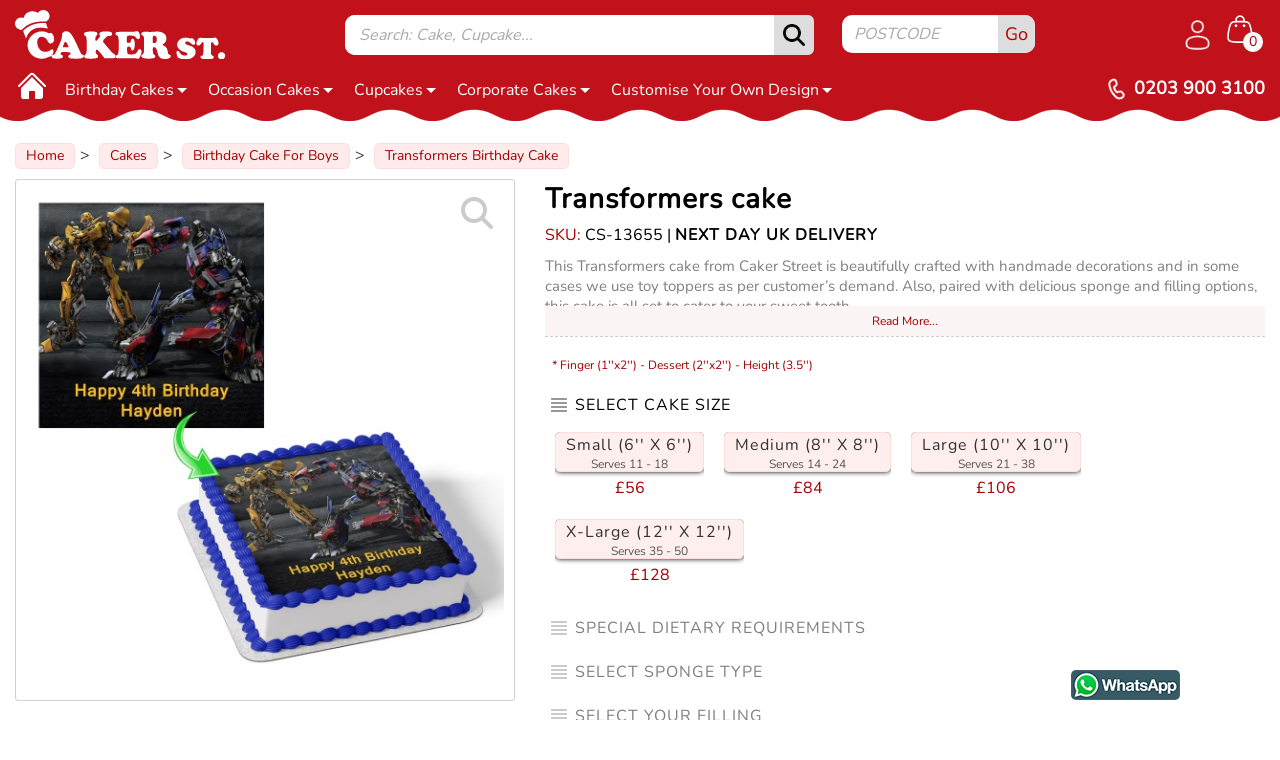

--- FILE ---
content_type: text/html; charset=utf-8
request_url: https://www.cakerstreet.com/transformers-cake/pe13655
body_size: 61372
content:
<!DOCTYPE html>
<html lang="en">
<head>
    <meta charset="utf-8" />
    <meta http-equiv="X-UA-Compatible" content="IE=11" />

    <title>Transformers cake | Birthday Cake | Caker Street</title>
    <meta name="keywords" content='transformers cake, transformers birthday cake, gluten free birthday cake, red velvet birthday cake, eggless birthday cake, birthday cake, birthday cake for boys, superhero birthday cakes, kids birthday cake, caker street' />
    <meta name="description" content='This Transformers cake from Caker Street is beautifully crafted with handmade decorations and in some cases we use toy toppers as per customer’s demand. Also, paired with delicious sponge and filling options, this cake is all set to cater to your sweet tooth.' />
        <meta property='og:title' content='Transformers cake' />
        <meta property='og:type' content='website' />
        <meta property='og:url' content='https://www.cakerstreet.com/transformers-cake/pe13655' />
        <meta property='og:description' content='This Transformers cake from Caker Street is beautifully crafted with handmade decorations and in some cases we use toy toppers as per customer’s demand. Also, paired with delicious sponge and filling options, this cake is all set to cater to your sweet tooth.' />
        <meta property='og:image' content='https://cakerstreet1.s3.amazonaws.com/images/transformers-cake-13655-800-420.jpg' />
        <meta property='og:image:alt' content='Transformers cake' />
        <meta property='og:image:type' content='image/jpg' />
        <meta property='og:site_name' content='https://www.cakerstreet.com' />
        <meta property='fb:app_id' content='1149411948512257' />
        <meta name="audience" content="all" />
        <meta name="Language" content="english" />
        <meta name="Expires" content="never" />
        <meta name="robots" content="all, index, follow" />
        <meta name="author" content="Caker Street" />
            <meta name="viewport" content='width=device-width, initial-scale=1.0,  minimum-scale=1.0' />
    <link href="/img/favicon.ico?version=1.10" rel="shortcut icon" type="image/x-icon" />
    <link href='/css/topCatcss.css?ver=1.1' rel="stylesheet" />
    <link href="/globalcss/css?v=Kf3E2SJTXP2d4NKULXOI4JRVlGoKVBCFs1eFzBNzjxY1" rel="stylesheet"/>

    
    
            <script src="https://code.jquery.com/jquery-3.7.1.min.js"></script>
        <script src="https://code.jquery.com/ui/1.13.3/jquery-ui.min.js" defer></script>
    <!-- Google Tag Manager -->
<script>(function(w,d,s,l,i){w[l]=w[l]||[];w[l].push({'gtm.start':
new Date().getTime(),event:'gtm.js'});var f=d.getElementsByTagName(s)[0],
j=d.createElement(s),dl=l!='dataLayer'?'&l='+l:'';j.async=true;j.src=
'https://www.googletagmanager.com/gtm.js?id='+i+dl;f.parentNode.insertBefore(j,f);
})(window,document,'script','dataLayer','GTM-PGLZH73');</script>
<!-- End Google Tag Manager -->


<!-- Event snippet for 0203 900 3100 - Button conversion page
In your html page, add the snippet and call gtag_report_conversion when someone clicks on the chosen link or button. -->
<script>
    function gtag_report_conversion_callatPhone(url) {
        var callback = function () {
            if (typeof (url) != 'undefined') {
                window.location = url;
            }
        };
        gtag('event', 'conversion', {
            'send_to': 'AW-861385344/CwVBCOn9kf4CEIDl3poD',
            'event_callback': callback
        });
        return false;
    }
</script>


            <script>
                window.dataLayer = window.dataLayer || [];
                function gtag() { dataLayer.push(arguments); }
                gtag('js', new Date());

                gtag('config', 'G-974CB9DB0J');
                gtag('config', 'AW-861385344');
            </script>
    

    <link href="/prddet/css?v=EZJcZATjJgRS_I7uzOE-N7GNZHt-Vd2HuZ0NRoOWxuU1" rel="stylesheet"/>

    
        <!-- Event snippet for Add to basket conversion page
        In your html page, add the snippet and call gtag_report_conversion when someone clicks on the chosen link or button. -->
        <script>
            function gtag_report_conversion_lnkBuynow(url) {
                var callback = function () {
                    if (typeof (url) != 'undefined') {
                        window.location = url;
                    }
                };
                gtag('event', 'conversion', {
                    'send_to': 'AW-861385344/f4OaCKD2t_4CEIDl3poD',
                    'event_callback': callback
                });
                return false;
            }
        </script>
    
</head>
<body >
    <input type="hidden" id="hfIsWebSupported" value='1' />
    <input type="hidden" id="hdAccountType" />
    <input type="hidden" id="hdispageCrawled" />
    <input type="hidden" id="hdisCRM" value="0" />
    <input type="hidden" id="hd_IsLazyloadBrowser" value="1" />
    <input type="hidden" id="hdbrowserwidth" />
    <input type="hidden" id="hdGlobalUrl" />
    <input type="hidden" id="hdGlobalUrl_static" value='https://www.cakerstreet.com/' />
    <input type="hidden" id="hdnPageURL_global" value='/' />
    <input type="hidden" id="hfFBAppID" />
        <div id="dvTop" class="topbar content">
                <!--Start Header Area--><div class="headerWrapper_outer">
    <div class="headerWrapper_bg">
        <div></div>
        <div></div>
        <div></div>
    </div>
    <div class="headerWrapper">
        <div class="container maincontainer">
            <div class="headerWrapper_left">

                <div class="col-sm-12 header-logo">
                    <a href="/" onclick="if(!event.ctrlKey){showpop_modalpop2();}">
                        <img src="/images/logo.svg" alt="Caker Street" class="img-responsive site-logo" />
                    </a>
                </div>

            </div>
            <div class="headerWrapper_right">
                <div class="col-xs-8 flush topsearchbar">
                    <div id="dvTopSearch" class="topsearchpannel">
                        <input class="headerinput" placeholder="Search: Cake, Cupcake..." autofocus type="text" id="txtSearch_Global" autocomplete="off" />
                        <button type="submit" aria-label="submit" id="submitSearch"  class="headerbtn"></button>
                        <span onclick="locationbarclicked();"></span>
                        <input id="hftagID" type="hidden" Value="0" />
                        <input id="hftagforID" type="hidden" Value="0" />
                        <input id="hftagURL" type="hidden" Value="" />
                        <input id="hfItemType" type="hidden" Value="0" />
                        <input id="hfItemUrl" type="hidden" />
                        <input id="btnSearchtag" Visible="false" class="hide" type="button" OnClick="btnSearchtag_OnClick" />
                        <input id="hf_txtSearch_Global" type="hidden" Value="" />
                        <input type="hidden" id="hdSeoCat" />
                    </div>
                    <div id="dvTopLocation" class="topLocationpannel">
                        
                        <input id="txtHeaderUserLocation" class="form-control postcode" value='' placeholder="Postcode" type="text" />
                        <button type="submit" value="Go" onclick="ValidationUserLocation_top();" class="headerbtn_go">Go</button>
                    </div>
                </div>
                <div class="navbar-header"> <button type="button" class="navbar-toggle collapsed" data-toggle="collapse" onclick="navbarclicked();" data-target="#navbar-collapse-2"> <span class="sr-only">Toggle navigation</span> <span class="icon-bar"></span> <span class="icon-bar"></span> <span class="icon-bar"></span> </button> </div>

                <!-- Collect the nav links, forms, and other content for toggling -->
                <div class="hidden-lg hidden-md hidden-sm collapse navbar-collapse">
                    <ul class="nav navbar-nav " id="ulmainlinks">
                            <li><a onclick="if(!event.ctrlKey){showpop_modalpop2();}" href='/cakes'>Cakes</a> </li>
                            <li><a onclick="if(!event.ctrlKey){showpop_modalpop2();}" href='/cupcakes'>Cupcakes</a> </li>
                    </ul>
                </div>

                <div class="col-xs-12 flush hdr_cartouter">
                        <ul class="notloggedin">
                            <li class="lilogin"><a class="btn-danger btnlogin" aria-label="Log in" href="/login"></a></li>
                            <li><div class="col-lg-1 col-md-1 col-sm-2 col-xs-2 flush topcartouter"><div id="dvCart" class="cart-pan"><span class="cart-drop dropdown"><div class="cart"><div role="presentation" class="dropdown"><a href="javascript:" class="dropdown-toggle cartboxouter" aria-label="Shopping cart Items" data-toggle="dropdown" aria-expanded="false"></a><a href="javascript:" class="cartouter"><span id="lblNoOfItems" class="count">0</span></a><div class="dropdown-menu min-width-left-top-floatingCart"><ul class="item_outer">
                            <li id="ctl00_wucHeader1_liEmpty"><div class="gvShopingCartHead_prdImage_outer"></div><div class="gvShopingCartHead_prdName_outer"> <span class="name"><strong>Your shopping cart is empty</strong></span></div></li>                            
                        </ul>
                        <ul class="anc_outer"><li><a class="btn btn-primary cart_link" href='/shoppingcart'> View Cart (0 Item)  </a></li></ul>
                    </div></div></div></span></div></div>
</li>
                        </ul>

                </div>

                <div class="col-lg-12 col-sm-12 col-xs-12 flush toplinkscat_headerbar">
                    <div class="col-xs-12 flush nav-wrapper">
                        <nav class="navbar navbar-default">
                            <div class="topcontainer">

                                
                                
                                <div id="navbar-collapse-2" class="toplinks_headerbar_outer">
    <a href="javascript:" class="backlinks displaynone" onclick="navbarclicked_back();"></a>
    <div class="toplinks_headerbar">
        <ul>
            <li class="maincatli homeicon">
                <a href="/" onclick="if(!event.ctrlKey){showpop_modalpop2();}" class="absolute-anchor" aria-label="Home">
                </a>

            </li>
<li class="maincatli">
    <a href="javascript:" class="caretlink">Birthday Cakes<b class="caret2 caret_fltright_top"></b></a><div class="div_subCatAtTop_header">
        <ul class="container_ul">
<li class="li_pop_mainCat">
    <a href="javascript:">Age Birthday Cake</a>
    <ul>
<li ><a href="https://www.cakerstreet.com/cakes/q/kids-birthday-cakes-1-to-6yrs">Kids Birthday Cakes (1-6yrs)</a></li>
<li ><a href="https://www.cakerstreet.com/cakes/q/kids-birthday-cake-7-to-12yrs">Kids Birthday Cake (7-12yrs)</a></li>
<li ><a href="https://www.cakerstreet.com/cakes/q/teenager-birthday-cake-13-to-19yrs">Teenage Birthday Cake (13-19yrs)</a></li>
<li ><a href="https://www.cakerstreet.com/cakes/q/adult-birthday-cake-20-to-60yrs">Adult Birthday Cake (20-60yrs)</a></li>
<li ><a href="https://www.cakerstreet.com/cakes/q/senior-birthday-cake-60-to-100yrs">Senior Birthday Cake 60+ yrs</a></li>
        
    </ul>
</li><li class="li_pop_mainCat">
    <a href="javascript:">For Kids</a>
    <ul>
<li ><a href="https://www.cakerstreet.com/cakes/q/cartoon-and-movie-themed-cakes">Cartoon and Movie Themed Cakes</a></li>
<li ><a href="https://www.cakerstreet.com/cakes/q/animal-and-nature-themed-cakes">Animal and Nature Themed Cakes</a></li>
<li ><a href="https://www.cakerstreet.com/cakes/q/fantasy-and-magical-themes">Fantasy and Magical Themes</a></li>
<li ><a href="https://www.cakerstreet.com/cakes/q/hobbies-and-interests For Kids">Hobbies and Interests For kids</a></li>
<li ><a href="https://www.cakerstreet.com/cakes/q/food-and-sweet-inspired-cakes">Food and Sweet Inspired Cakes</a></li>
<li ><a href="https://www.cakerstreet.com/cakes/q/adventure-and-travel-themes">Adventure and Travel Themes</a></li>
<li ><a href="https://www.cakerstreet.com/cakes/q/interactive-and-3d-cakes">Interactive and 3D Cakes</a></li>
<li ><a href="https://www.cakerstreet.com/cakes/q/educational-or-trendy-themes">Educational or Trendy Themes</a></li>
        
    </ul>
</li><li class="li_pop_mainCat">
    <a href="javascript:">For Her</a>
    <ul>
<li ><a href="https://www.cakerstreet.com/cakes/q/Floral-Themed-Cakes">Floral Themed Cakes</a></li>
<li ><a href="https://www.cakerstreet.com/cakes/q/luxury-cake">Luxury Cakes</a></li>
<li ><a href="https://www.cakerstreet.com/cakes/q/romantic-cakes">Romantic Cakes</a></li>
<li ><a href="https://www.cakerstreet.com/cakes/q/hobbies-and-interests-cakes-for-her">Hobbies and Interests Cakes</a></li>
<li ><a href="https://www.cakerstreet.com/cakes/q/food-and-drink-cakes-for-her">Food and Drink Cakes for Her</a></li>
<li ><a href="https://www.cakerstreet.com/cakes/q/girly-and-fun-cakes">Girly and Fun Cakes</a></li>
        
    </ul>
</li><li class="li_pop_mainCat">
    <a href="javascript:">For Him</a>
    <ul>
<li ><a href="https://www.cakerstreet.com/cakes/q/gaming-theme-cakes">Gaming Theme Cakes</a></li>
<li ><a href="https://www.cakerstreet.com/cakes/q/sports-theme-birthday-cake">Sports Theme Birthday Cake</a></li>
<li ><a href="https://www.cakerstreet.com/cakes/q/hobby-inspired-cakes">Hobby-Inspired Cakes</a></li>
<li ><a href="https://www.cakerstreet.com/cakes/q/professional-cakes">Professional Cakes</a></li>
<li ><a href="https://www.cakerstreet.com/cakes/q/food-and-drink-cakes">Food and Drink Cakes</a></li>
<li ><a href="https://www.cakerstreet.com/cakes/q/fitness-and-gym-cake">Fitness and Gym Cakes</a></li>
        
    </ul>
</li>            
        </ul>
        

    </div>
</li>
<li class="maincatli">
    <a href="javascript:" class="caretlink">Occasion Cakes<b class="caret2 caret_fltright_top"></b></a><div class="div_subCatAtTop_header">
        <ul class="container_ul">
<li class="li_pop_mainCat">
    <a href="javascript:">Celebration Cakes</a>
    <ul>
<li ><a href="https://www.cakerstreet.com/cakes/q/anniversary-cakes">Anniversary Cakes</a></li>
<li ><a href="https://www.cakerstreet.com/cakes/q/wedding-cake">Wedding Cake</a></li>
<li ><a href="https://www.cakerstreet.com/cakes/q/engagement-cake">Engagement cake</a></li>
<li ><a href="https://www.cakerstreet.com/cakes/q/baby-shower-cake">Baby Shower Cake</a></li>
<li ><a href="https://www.cakerstreet.com/cakes/q/religious-cake">Religious Cake</a></li>
<li ><a href="https://www.cakerstreet.com/cakes/q/graduation-cake">Graduation Cake</a></li>
        
    </ul>
</li><li class="li_pop_mainCat">
    <a href="javascript:">Special Moments</a>
    <ul>
<li ><a href="https://www.cakerstreet.com/cakes/q/thank-you-cake">Thank You Cake</a></li>
<li ><a href="https://www.cakerstreet.com/cakes/q/congratulations-cake">Congratulations Cake</a></li>
<li ><a href="https://www.cakerstreet.com/cakes/q/sorry-cake">Sorry Cakes</a></li>
<li ><a href="https://www.cakerstreet.com/cakes/q/good-luck-cake">Good Luck Cake</a></li>
<li ><a href="https://www.cakerstreet.com/cakes/q/good-bye-cake">Good Bye Cake</a></li>
<li ><a href="https://www.cakerstreet.com/cakes/q/retirement-cake">Retirement Cake</a></li>
<li ><a href="https://www.cakerstreet.com/cakes/q/welcome-cake">Welcome Cake</a></li>
        
    </ul>
</li><li class="li_pop_mainCat">
    <a href="javascript:">Holidays / Religious Cakes</a>
    <ul>
<li class='pplr'><a href="https://www.cakerstreet.com/cakes/q/halloween-cake">Halloween Cake</a></li>
<li ><a href="https://www.cakerstreet.com/cakes/q/christening-boys-cake">Baptism | Christening cakes</a></li>
<li ><a href="https://www.cakerstreet.com/cakes/q/christmas-cakes">Christmas Cakes</a></li>
<li ><a href="https://www.cakerstreet.com/cakes/q/easter-cakes">Easter Cakes</a></li>
<li ><a href="https://www.cakerstreet.com/cakes/q/valentines-day-cake">Valentine’s Day Cakes</a></li>
<li ><a href="https://www.cakerstreet.com/cakes/q/eid-cake">Eid Cakes</a></li>
<li ><a href="https://www.cakerstreet.com/cakes/q/mehndi-cakes">Mehndi Cakes</a></li>
<li ><a href="https://www.cakerstreet.com/cakes/q/diwali-cake">Diwali Cake</a></li>
<li ><a href="https://www.cakerstreet.com/cakes/q/janmashtami-cake">Janmashtami Cake</a></li>
<li ><a href="https://www.cakerstreet.com/cakes/q/new-year-cake">New Year’s Eve Cakes</a></li>
        
    </ul>
</li><li class="li_pop_mainCat">
    <a href="javascript:">Special Days</a>
    <ul>
<li ><a href="https://www.cakerstreet.com/cakes/q/mum-and-dad-cake">Parent&#39;s Day</a></li>
<li ><a href="https://www.cakerstreet.com/cakes/q/friends-cake">Friendship Day</a></li>
<li ><a href="https://www.cakerstreet.com/cakes/q/teacher-cake">Teacher&#39;s Day</a></li>
<li ><a href="https://www.cakerstreet.com/cakes/q/kids-birthday-cake">Children&#39;s Day</a></li>
<li class='pplr'><a href="https://www.cakerstreet.com/cakes/q/new-year-cake">New Year</a></li>
<li class='pplr'><a href="https://www.cakerstreet.com/cakes/q/valentines-day-cake">Valentine&#39;s Day</a></li>
<li ><a href="https://www.cakerstreet.com/cakes/q/womens-theme-cakes">Women&#39;s Day</a></li>
<li class='pplr'><a href="https://www.cakerstreet.com/cakes/q/mothers-day-cake">Mother&#39;s Day</a></li>
<li class='pplr'><a href="https://www.cakerstreet.com/cakes/q/fathers-day-cake">Father&#39;s Day</a></li>
        
    </ul>
</li>            
        </ul>
        

    </div>
</li>
<li class="maincatli">
    <a href="javascript:" class="caretlink">Cupcakes<b class="caret2 caret_fltright_top"></b></a><div class="div_subCatAtTop_header">
        <ul class="container_ul">
<li class="li_pop_mainCat">
    <a href="javascript:">Cupcakes By Type</a>
    <ul>
<li class='pplr'><a href="https://www.cakerstreet.com/cupcakes">All Cupcakes</a></li>
<li ><a href="https://www.cakerstreet.com/cupcakes">Eggless Cupcakes</a></li>
<li ><a href="https://www.cakerstreet.com/cupcakes/q/photo-theme-cupcakes">Photo Cupcakes</a></li>
<li ><a href="https://www.cakerstreet.com/cupcakes/q/designer-cupcakes">Designer Cupcakes</a></li>
        
    </ul>
</li><li class="li_pop_mainCat">
    <a href="javascript:">Cupcakes By Flavor</a>
    <ul>
<li ><a href="https://www.cakerstreet.com/cupcakes/q/vanilla-cupcakes">Vanilla Cupcakes</a></li>
<li ><a href="https://www.cakerstreet.com/cupcakes/q/strawberry-cupcakes">Strawberry Cupcakes</a></li>
<li ><a href="https://www.cakerstreet.com/cupcakes/q/butterscotch-cupcakes">Butterscotch Cupcakes</a></li>
<li ><a href="https://www.cakerstreet.com/cupcakes/q/blueberry-cupcakes">Blueberry Cupcakes</a></li>
<li ><a href="https://www.cakerstreet.com/cupcakes/q/chocolate-cupcakes">Chocolate Cupcakes</a></li>
<li ><a href="https://www.cakerstreet.com/cupcakes/q/red-velvet-cupcakes">Red Velvet Cupcakes</a></li>
<li ><a href="https://www.cakerstreet.com/cupcakes/q/rainbow-cupcakes">Rainbow Cupcakes</a></li>
<li ><a href="https://www.cakerstreet.com/cupcakes/q/pistachio-cupcakes">Pistachio Cupcakes</a></li>
<li ><a href="https://www.cakerstreet.com/cupcakes/q/belgian-chocolate-cupcakes">Belgian Chocolate Cupcakes</a></li>
        
    </ul>
</li><li class="li_pop_mainCat">
    <a href="javascript:">Cupcakes By Theme</a>
    <ul>
<li class='pplr'><a href="https://www.cakerstreet.com/cupcakes/q/kids-theme-cupcakes">Kids Theme Cupcakes</a></li>
<li ><a href="https://www.cakerstreet.com/cupcakes/q/superhero-theme-cupcakes">Superhero Theme Cupcakes</a></li>
<li ><a href="https://www.cakerstreet.com/cupcakes/q/disney-theme-cupcakes">Disney Theme Cupcakes</a></li>
<li class='pplr'><a href="https://www.cakerstreet.com/cupcakes/q/gaming-theme-cupcakes">Gaming Theme Cupcakes</a></li>
<li class='pplr'><a href="https://www.cakerstreet.com/cupcakes/q/sports-theme-cupcakes">Sports Theme Cupcakes</a></li>
<li class='pplr'><a href="https://www.cakerstreet.com/cupcakes/q/cupcakes-for-her">Cupcakes for Her</a></li>
<li ><a href="https://www.cakerstreet.com/cupcakes/q/cupcakes-for-him">Cupcakes for Him</a></li>
<li ><a href="https://www.cakerstreet.com/cupcakes/q/cupcakes-for-dad">Cupcakes for Dad</a></li>
<li ><a href="https://www.cakerstreet.com/cupcakes/q/cupcakes-for-mum">Cupcakes for Mum</a></li>
        
    </ul>
</li><li class="li_pop_mainCat">
    <a href="javascript:">Cupcakes By Occasion</a>
    <ul>
<li ><a href="https://www.cakerstreet.com/cupcakes/q/mothers-day-cupcakes">Mother&#39;s Day Cupcakes</a></li>
<li ><a href="https://www.cakerstreet.com/cupcakes/q/fathers-day-cupcakes">Father&#39;s Day Cupcakes</a></li>
<li ><a href="https://www.cakerstreet.com/cupcakes/q/baby-shower-theme-cupcakes">Baby Shower</a></li>
<li ><a href="https://www.cakerstreet.com/cupcakes/q/christmas-theme-cupcakes">Christmas Theme Cupcakes</a></li>
<li ><a href="https://www.cakerstreet.com/cupcakes/q/diwali-theme-cupcakes">Diwali Theme Cupcakes</a></li>
        
    </ul>
</li>            
        </ul>
        

    </div>
</li>
<li class="maincatli">
    <a href="javascript:" class="caretlink">Corporate Cakes<b class="caret2 caret_fltright_top"></b></a><div class="div_subCatAtTop_header">
        <ul class="container_ul">
<li class="li_pop_mainCat">
    <a href="javascript:">Customise Your Corporate Cake</a>
    <ul>
<li ><a href="https://www.cakerstreet.com/cakes/q/corporate-cake">Sample Cake Designs</a></li>
<li ><a href="https://www.cakerstreet.com/customer-requirement-form">Specify Your Requirement</a></li>
<li ><a href="https://api.whatsapp.com/send/?phone=447442209359&amp;text&amp;type=phone_number&amp;app_absent=0">Call Sales Team for Personalise Service</a></li>
        
    </ul>
</li>            
        </ul>
        

    </div>
</li>
<li class="maincatli">
    <a href="javascript:" class="caretlink">Customise Your Own Design<b class="caret2 caret_fltright_top"></b></a><div class="div_subCatAtTop_header">
        <ul class="container_ul">
<li class="li_pop_mainCat">
    <a href="javascript:">Specify Your Requirement</a>
    <ul>
<li ><a href="https://www.cakerstreet.com/customer-requirement-form">Upload Desired Cake Design</a></li>
        
    </ul>
</li>            
        </ul>
        

    </div>
</li>



        </ul>
    </div>
    </divid="navbar-collapse-2">
    <script src='/js/header.js' type="text/javascript" defer></script>



                                <!-- /.navbar-collapse -->
                            </div><!-- /.container -->
                        </nav>
                    </div>
                    <div class="hidden-xs div_topcontactno_outer flush">
                        <div class="div_topcontactno">
                            0203 900 3100
                            <a href="javascript:" class="ancHistoryBack_top btn black-btn hide" onclick="history.back()">Back</a>
                        </div>
                    </div>
                </div>

            </div>


        </div>
    </div>
</div>
<a href="javascript:" class="ancHistoryBack_top btn black-btn hide" onclick="history.back()">Back</a>
                        <!--End Header Area-->
        </div><div class="spacing" id="divspacing">
            </div>
    
    <!--Body Area Start-->
    <div class="container maincontainer" id="divcontainer">
        <div id="divcolumrightmain" class="colum-full-main col-md-12">
            
<ol class="breadcrumb">
    <li>
        <a href='/'>
            Home
        </a>
    </li>
    <li>
        <a href='/cakes'>
            Cakes
        </a>
    </li>
        <li>
            <a onclick="if(!event.ctrlKey){showpop_modalpop2();}" href='/cakes/q/birthday-cake-for-boys'>
                Birthday Cake For Boys
            </a>
        </li>
        <li>
            <a onclick="if(!event.ctrlKey){showpop_modalpop2();}" href='/cakes/q/transformers-birthday-cake'>
                Transformers Birthday Cake
            </a>
        </li>
    
</ol>

<div class="row prddetrow">
    <input type="hidden" value='13655' id="hdProductId" />
    <input type="hidden" value='1' id="hfProductType" />
    <input type="hidden" value='0' id="hfKart_detID" />
    <input type="hidden" value='7' id="hfShapeID" />
    <input type="hidden" value='0' id="hfShapetypeID" />
    <input type="hidden" value='3' id="hftypeID" />
    <input type="hidden" value='0' id="hf_SizeID" />
    <input type="hidden" value='0' id="hf_SpongeID" />
    <input type="hidden" value='0' id="hf_CreamID" />
    <input type="hidden" value='0' id="hf_customprdID" />
    <input type="hidden" value='91' id="hf_ExcludeIDs" />        <div itemscope itemtype="https://schema.org/Product">
            <meta itemprop="mpn" content='CS-13655' />
            <meta itemprop="sku" content='CS-13655' />
            
            <h1 itemprop="brand" itemscope itemtype="http://schema.org/Brand">
                <span itemprop="name">Caker Street</span>
            </h1>
            <meta itemprop="name" content='Transformers cake | Order By 3pm For Overnight Delivery Nationwide' />
            <link itemprop="image" content='https://cakerstreet1.s3.amazonaws.com/images/transformers-cake-13655.jpg' />
            <meta itemprop="description" content='This Transformers cake from Caker Street is beautifully crafted with handmade decorations and in some cases we use toy toppers as per the customer demand. Also, paired with delicious sponge and filling options, this cake is all set to cater to your sweet tooth.' />
            <span itemprop="offers" itemscope itemtype="https://schema.org/Offer">
                <link itemprop="url" href="https://www.cakerstreet.com/transformers-cake/pe13655" />
                <meta itemprop="priceCurrency" content="GBP" />
                <meta itemprop="price" content='56.00' />
                <meta itemprop="priceValidUntil" content="2027-01-22" />
                <link itemprop="itemCondition" href="https://schema.org/NewCondition" />
                <link itemprop="availability" href="https://schema.org/InStock" />
                <span itemprop="hasMerchantReturnPolicy" itemtype="https://schema.org/MerchantReturnPolicy" itemscope>
                    <meta itemprop="applicableCountry" content="GB" />
                    <meta itemprop="returnPolicyCategory" content="https://schema.org/MerchantReturnFiniteReturnWindow" />
                    <meta itemprop="merchantReturnDays" content="1" />
                    <meta itemprop="returnMethod" content="https://schema.org/ReturnAtKiosk" />
                    <meta itemprop="returnMethod" content="https://schema.org/ReturnByMail" />
                    <meta itemprop="returnMethod" content="https://schema.org/ReturnInStore" />
                    <meta itemprop="returnFees" content="https://schema.org/FreeReturn" />
                </span>


                <span itemprop="shippingDetails" itemtype="https://schema.org/OfferShippingDetails" itemscope>

                    <span itemprop="shippingRate" itemtype="https://schema.org/MonetaryAmount" itemscope>
                        <meta itemprop="value" content="47" />
                        <meta itemprop="currency" content="GBP" />
                    </span>
                    <span itemprop="shippingDestination" itemtype="https://schema.org/DefinedRegion" itemscope>
                        <meta itemprop="addressCountry" content="GB" />
                    </span>
                    <span itemprop="deliveryTime" itemtype="https://schema.org/ShippingDeliveryTime" itemscope>
                        <span itemprop="handlingTime" itemtype="https://schema.org/QuantitativeValue" itemscope>
                            <meta itemprop="minValue" content="1" />
                            <meta itemprop="maxValue" content="2" />
                            <meta itemprop="unitCode" content="DAY" />
                        </span>
                        <span itemprop="transitTime" itemtype="https://schema.org/QuantitativeValue" itemscope>
                            <meta itemprop="minValue" content="0" />
                            <meta itemprop="maxValue" content="1" />
                            <meta itemprop="unitCode" content="DAY" />
                        </span>
                    </span>



                </span>
            </span>

        </div>    <div class="col-md-12 col-sm-12 col-xs-12">
        <div id="divMainBoxOuter" class="prd-det-top">
            <div class="pro_left rightPos" id="div_leftimg_outer">
                
                
                <div class="prd-img-main">
                    
                    <div class="prd-imgBox">
                        <img id="imgProduct" alt="" class="prd-img1" src='https://cakerstreet1.s3.amazonaws.com/images/transformers-cake-13655-500-500.jpg'  data-image='transformers-cake-13655.jpg' />
                        <div class="magnifier">
                        </div> <a class="hidden-xs absolute-anchor ancimagezoom1" href='https://cakerstreet1.s3.amazonaws.com/images/transformers-cake-13655-800-800.jpg' id="zoom1" rel="lightbox-cats" target="_blank">
                        </a><a aria-label="Image Zoom" class="hide visible-xs absolute-anchor ancimagexs1" href='https://www.cakerstreet.com/productimages/pe13655'>
                        </a>
                    </div>

                </div>

                
                
            </div>
            <div class="div_headertoptile">
                <h1 class="prdname">
                    Transformers cake
                </h1>
                <p class='skutext'>
                    <font color="#A40000">SKU:</font>
                    CS-13655 | <font class="fnt_nextdaydel">Next Day UK Delivery</font>
                </p>
                <div class="divdescription">
                    <div class='description'>
                        <div class="div_description_outer in">This Transformers cake from Caker Street is beautifully crafted with handmade decorations and in some cases we use toy toppers as per customer’s demand. Also, paired with delicious sponge and filling options, this cake is all set to cater to your sweet tooth.</div>
                                                <a class='readmore_desc' href='javascript:'>Read More...</a>
                    </div>
                </div>
            </div>
            <div class="right_desc_att_outer">
                <div id="divAttributes_outer" class="divAttributes_outer">

                    <div id="div_Page1" class="divoptions_Page1">

                        <div id="Div_Shape_Size_nType_outer" class="div_attributes_mainOuter" style="display: block;">
                            <div class="div_type_outer" id="Div_type_outer_single">
                                <ul>
                                    <li class="normtext">Type :</li>
                                    <li>Icing</li>
                                </ul>
                            </div>
                            <div id="Div_Shape_outer" runat="server" clientidmode="Static" class="div_attribute_Outer displaynone">
                                    <div class="shape_list_outer attributes_list singleselect nodrp" id="divshape_list_outer">
                                        <ul>
                                            <li class="normli active" data-text='Square' data-typeid="0" data-image="" data-tid='7'>
                                                <span class="title">Shape: Square</span> <span class="selectLi">
                                                    <div class="tickuntick">
                                                    </div>
                                                </span>
                                            </li>
                                        </ul>
                                        <div class="selectdrop">
                                        </div>
                                    </div>                            </div>
                            <div id="Div_type_outer" runat="server" clientidmode="Static" class="div_attribute_Outer displaynone">
                                    <div id="divtype_list_outer" class="type_list_outer attributes_list singleselect">
                                        <ul>
                                            <li class="normli active" data-text='Icing' data-image="" data-tid='3'>
                                                <span class="title">Type: Icing</span> <span class="selectLi">
                                                    <div class="tickuntick">
                                                    </div>
                                                </span>
                                            </li>
                                        </ul>
                                        <div class="selectdrop">
                                        </div>
                                    </div>                            </div>
                            <div id="Div_Size_outer" class="div_attribute_Outer">
                                    <div class="div_sizechartlink" id="div_sizechartlink">
                                        <span class="sizeCharttext pull-right">* Finger (1&#39;&#39;x2&#39;&#39;) - Dessert (2&#39;&#39;x2&#39;&#39;) - Height (3.5&#39;&#39;)</span>
                                    </div>
                                <div class="servingSize_outer attributes_list singleselect active" id="servingSize_outer">
                                    <ul class="active">
                                        <li class="normli_slecttext">
                                            <span class="title">
                                                Select Cake Size
                                            </span>
                                        </li>
                                            <li class="normli" data-for="0" data-tid='432' data-price='56.00'>
                                                <span class="title" data-text='Small (6'' X 6'')'>
                                                    Small (6&#39;&#39; X 6&#39;&#39;)
                                                    <font class='hide'>
                                                        (Pack of 11)
                                                    </font>
                                                </span> <span class='portion'>
                                                    Serves 11
                                                    - 18

                                                </span> <span class="price">
&pound;56
                                                </span>
                                                <span class="selectLi">
                                                    <div class="tickuntick">
                                                    </div>
                                                </span>
                                            </li>
                                            <li class="normli" data-for="0" data-tid='428' data-price='84.00'>
                                                <span class="title" data-text='Medium (8'' X 8'')'>
                                                    Medium (8&#39;&#39; X 8&#39;&#39;)
                                                    <font class='hide'>
                                                        (Pack of 14)
                                                    </font>
                                                </span> <span class='portion'>
                                                    Serves 14
                                                    - 24

                                                </span> <span class="price">
&pound;84
                                                </span>
                                                <span class="selectLi">
                                                    <div class="tickuntick">
                                                    </div>
                                                </span>
                                            </li>
                                            <li class="normli" data-for="0" data-tid='426' data-price='106.00'>
                                                <span class="title" data-text='Large (10'' X 10'')'>
                                                    Large (10&#39;&#39; X 10&#39;&#39;)
                                                    <font class='hide'>
                                                        (Pack of 21)
                                                    </font>
                                                </span> <span class='portion'>
                                                    Serves 21
                                                    - 38

                                                </span> <span class="price">
&pound;106
                                                </span>
                                                <span class="selectLi">
                                                    <div class="tickuntick">
                                                    </div>
                                                </span>
                                            </li>
                                            <li class="normli" data-for="0" data-tid='828' data-price='128.00'>
                                                <span class="title" data-text='X-Large (12'' X 12'')'>
                                                    X-Large (12&#39;&#39; X 12&#39;&#39;)
                                                    <font class='hide'>
                                                        (Pack of 35)
                                                    </font>
                                                </span> <span class='portion'>
                                                    Serves 35
                                                    - 50

                                                </span> <span class="price">
&pound;128
                                                </span>
                                                <span class="selectLi">
                                                    <div class="tickuntick">
                                                    </div>
                                                </span>
                                            </li>
                                    </ul>
                                        <div class="selectdrop">
                                            <b class="caret"></b>
                                        </div>                                </div>
                            </div>
                        </div>
                        <div id="Div_Flavour_outer" data-bid="0" class="div_attributes_mainOuter">
                        </div>
                        <div id="Div_Decoration_outer" data-bid="0" class="div_attributes_mainOuter">

   
   <div class='div_attribute_Outer opacityoff'  data-typeid='1' id='DivAttr_2200_outer' data-price='0' data-tid='2200' data-Sid='0' data-Mid='1' >
   
   <div class='flavour_list_outer attributes_list singleselect' id='divsAttr_2200_list_outer'>
<ul><li class='normli_slecttext'><span class='title'>Special dietary requirements</span></li></ul><div class='selectdrop'><b class='caret'></b></div>

</div>
   </div>
   
   <div class='div_attribute_Outer opacityoff'  data-typeid='1' id='DivAttr_2201_outer' data-price='0' data-tid='2201' data-Sid='0' data-Mid='1' >
   
   <div class='flavour_list_outer attributes_list singleselect' id='divsAttr_2201_list_outer'>
<ul><li class='normli_slecttext'><span class='title'>Select sponge type</span></li></ul><div class='selectdrop'><b class='caret'></b></div>

</div>
   </div>
   
   <div class='div_attribute_Outer opacityoff'  data-typeid='1' id='DivAttr_2202_outer' data-price='0' data-tid='2202' data-Sid='0' data-Mid='1' >
   
   <div class='flavour_list_outer attributes_list singleselect' id='divsAttr_2202_list_outer'>
<ul><li class='normli_slecttext'><span class='title'>Select your filling</span></li></ul><div class='selectdrop'><b class='caret'></b></div>

</div>
   </div>
   
   <div class='div_attribute_Outer opacityoff'  data-typeid='3' id='DivAttr_1970_outer' data-price='0' data-tid='1970' data-Sid='0' data-Mid='3' >
   <div class='headerText'>
   Would you like to add a message onto the cake? (<font class='text-muted'>Optional</font>)
   </div>
   <div class='flavour_list_outer attributes_list' id='divsAttr_1970_list_outer'>
<div class='messageBox_outer'>
<div class='div_message_input_outer'><ul>
<li class='cssInput'><input type='text' maxlength='50' disabled='disabled' id='input_message' placeholder='Max 50 Characters'/><span class='msgCounter'>50 left</span></li>
<li class='cssbtn'><a id='input_AddMessage' class='btn btn-danger btnsmall'>Add</a> <a id='input_clearMessage'  class='btn btn-danger btnsmall' >Clear</a></li>
</ul>
</div>
                    </div>

</div>
   </div>                        </div>
                        <div class="div_Ordertotal_outer displaynone Totalpricemainouter hide">
                            <ul>
                                <li class="limainprice">
                                    &pound;<span id="totalPrice_main1">0</span>
                                </li>
                            </ul>
                        </div>
                        <div class="div_right_invoice_outer">
                            <div id="div_Topperouter_price_invoice" class="div_invoice_Shape_outer" style="display: none;">
                                <div class="header_text">
                                    <ul>
                                        <li>Other Items:</li>
                                        <li>&pound;<span id='Topperouter_price_invoice'>0</span> </li>
                                    </ul>
                                </div>
                                <div class="att_text">
                                </div>
                                <div class="tickuntick">
                                </div>
                            </div>
                            <div id="div_invoice_shape_Invoice" class="div_invoice_Shape_outer">
                                <div class="header_text">
                                    <ul>
                                        <li>Cake</li>
                                        <li>&pound;<span id='Shapeouter_price_invoice'></span> </li>
                                    </ul>
                                </div>
                                <div class="att_text">
                                    <ul class='atttext_det'>
                                        <li>Shape</li>
                                        <li>
                                            <span id='invoice_att_shape'>
                                                Square
                                            </span>
                                        </li>
                                    </ul>
                                    <ul id="invoice_outer_att_Qty" class="hide_bydefault">
                                        <li>No of Cakes</li>
                                        <li><span id='invoice_att_Qty'>1</span> </li>
                                    </ul>
                                    <ul id="invoice_outer_att_Letters" class="hide_bydefault">
                                        <li>Letters A-Z</li>
                                        <li><span id='invoice_att_Shape_Letters'>-</span> </li>
                                    </ul>
                                    <ul id="invoice_outer_att_Numbers" class="hide_bydefault">
                                        <li>Numbers 0-9</li>
                                        <li><span id='invoice_att_Shape_Numbers'>-</span> </li>
                                    </ul>
                                    <ul class='atttext_det'>
                                        <li>Type</li>
                                        <li>
                                            <span id='invoice_att_Type'>Icing</span>
                                        </li>
                                    </ul>
                                    <ul>
                                        <li>Size</li>
                                        <li><span id='invoice_att_Size'></span></li>
                                    </ul>
                                </div>
                                <div class="tickuntick">
                                </div>
                            </div>
                            <div id="div_invoice_Flavour_Invoice" class="div_invoice_Shape_outer" style="display: none;">
                                <div class="header_text">
                                    <ul>
                                        <li>Flavour</li>
                                        <li>&pound;<span id='Flavourouter_price_invoice'>0</span> </li>
                                    </ul>
                                </div>
                                <div class="att_text">
                                </div>
                                <div class="tickuntick">
                                </div>
                            </div>
                            <div id="div_invoice_decoration_Invoice" class="div_invoice_Shape_outer" style='display: block;'>
                                <div class="header_text">
                                    <ul>
                                        <li>Extras (+)</li>
                                        <li>&pound;<span id='Decorationouter_price_invoice'>0</span> </li>
                                    </ul>
                                </div>
                                <div class="att_text">
<ul><li><span id='spn_right_attParent_2200'>Special dietary requirements</span></li><li><span id='spn_right_att_2200'>-</span></li></ul>
<ul><li><span id='spn_right_attParent_2201'>Select sponge type</span></li><li><span id='spn_right_att_2201'>-</span></li></ul>
<ul><li><span id='spn_right_attParent_2202'>Select your filling</span></li><li><span id='spn_right_att_2202'>-</span></li></ul>
<ul><li><span id='spn_right_attParent_1970'>Would you like to add a message onto the cake?</span></li><li><span id='spn_right_att_1970'>-</span></li></ul>
                                </div>
                                <div class="tickuntick">
                                </div>
                            </div>
                            <div id="div_invoice_accessory_Invoice" class="div_invoice_Shape_outer" style="display: none;">
                                <div class="header_text">
                                    <ul>
                                        <li>Party Accessory</li>
                                        <li>&pound;<span id='Accessoryouter_price_invoice'>0</span> </li>
                                    </ul>
                                </div>
                                <div class="att_text">
                                </div>
                                <div class="tickuntick">
                                </div>
                            </div>
                            <div class="div_Ordertotal_outer">
                                <ul class='hide'>
                                    <li>Admin Fee</li>
                                    <li>
                                        &pound;<span class='active_addminfee' data-price='0'>0.00</span>
                                    </li>
                                </ul>
                                <ul>
                                    <li>Total</li>
                                    <li>
                                        &pound;<span id="totalPrice_main">0.00</span>
                                    </li>
                                </ul>
                            </div>
                            <input id="btnAddToCart_custom" style="display: none" type="button" runat="server"
                                   value="Add To Cart" class="btn btn-danger" />
                        </div>
                        <div class="navigation_outer" id="addtocart_wizard" style="display: none">
                            <a href="javascript:" class="submitbtn addkart">Add To Cart</a>
                            <a href="javascript:" class="submitbtn checkout">Checkout</a>
                        </div>
                        <div class="navigation_outer">
                            <a id="lnkBuynow" class="submitbtn btn1">Add To Cart</a>

                        </div>
                        
                    </div>
                    <div class="note_cake">
                        <font>Please note:</font> We may use food safe <a href='/img/dummy/dowel-Image.jpeg' rel="lightbox-dowel" target="_blank">PME Cake Dowels</a> ensuring the cake does not move during the transit.
                    </div>
                    <div id="Div_BuyNow_atCompletion_outer" data-bid="0" class="div_attributes_mainOuter displaynone">
                        <div class="div_headertext_outer">
                            Your Cake looks great!!&nbsp;&nbsp;&nbsp;Now turn it into a real party!
                        </div>
                        <div class="navigation_outer">
                            <a href="javascript:" class="prev_outer btn2"></a><a href="javascript:" class="submitbtn btn2 pull-right">Buy Now</a>
                        </div>
                        <div class="buynow_contactno">
                            <b>Need help?</b>
                            <br />
                            <font><a class="btn btn-info btn-xs" href="tel:0203 900 3100">0203 900 3100</a></font>
                            Or <font>
                                <button id="btnrequestcallback" onclick="showModal_callback();" class="btn btn-info btn-xs">
                                    Request a Call Back
                                </button>
                            </font>
                        </div>
                    </div>
                </div>
                <div class="prd-top-right rightPos" id="div_rightBuyNowbox_outer">
                    <div class="row col-md-12 bx">


                        <div class="buynow_contactno">
                            <div class="col-lg-4">
                                <b>Need help?</b>
                                <br />
                                <span>
                                    You can contact us for any query.
                                </span>
                            </div>
                            <div class="col-lg-4">
                                <a class="btn stt" href="tel:0203 900 3100"><font></font>0203 900 3100</a>

                            </div>
                            <div class="col-lg-4">
                                <button id="btnrequestcallback" onclick="showModal_callback();" class="btn">
                                    <font></font>Request a Call Back
                                </button>
                            </div>




                        </div>
                        <div id="divsliderleft" class="slideshow_outer partialContentsaddthis" data-url="/async/recentsold/13655">
                        </div>
                    </div>
                </div>
                <div class="prd-top-right reviewbox_outer rightPos hide" id="div_rightreviewbox_outer">
                    <div class="pro_left desc hide visible-xs visible-sm" id="div_imgbotdesc_1">
                        <div class="partialContentsaddthis" data-url="/async/trustpilotorganization">
                            
                        </div>
                        <a target="_parent" href='/productreviews/pe13655' class="absolute-anchor">
                        </a>
                    </div>
                    <!--  Detail section -->
                    <!-- End detail section -->
                </div>
                <div class="partialContentsaddthis" data-url="/async/prddesc/13655"></div>
                
            </div>
        </div>
        <div class="row prd-btm1">
            <div class="partialContents_related" data-url="/async/relatedproducts/13655">
            </div>
            <div class="partialContents_recent" data-url="/async/recentviewed/13655">
            </div>
            <input id="currImageSize_prd" type="hidden" value="resized_200_200|200-200" />
            <div class="div_related_prd_css">
                <style type="text/css" id="style_related_prd_css"></style>
            </div>
        </div>
    </div>
                    </div>
<div class="modal sizechart fade" id="Mymodal_callback" tabindex="-1" role="dialog" aria-labelledby="myModalLabel">
	<div class="modal-dialog" role="document" style="max-width: 500px;">
		<div class="modal-content">
			<div class="modal-header">
				<button type="button" onclick="hideModal_callback();" class="close" data-dismiss="modal" aria-label="Close"> <span aria-hidden="true">&times;</span>
				</button>
				<h4 class="modal-title" id="H2" runat="server">
                    Request a Call Back</h4>
			</div>
			<div class="modal-body responsive">
				<div role="form" class="form-horizontal box-body">
					<div class="form-group">
						<label class="col-sm-3 col-xs-4 control-label"> <font color="red">*</font>Your Name</label>
						<div class="col-sm-9 col-xs-8" style="padding: 0 10px;">
							<input type="text" id="txtcallbackname" class="form-control font-13" placeholder="Enter Your Name" />
						</div>
					</div>
					<div class="form-group">
						<label class="col-sm-3 col-xs-4 control-label"> <font color="red">*</font>Contact No</label>
						<div class="col-sm-9 col-xs-8" style="padding: 0 10px;">
							<input type="text" id="txtContactno" class="form-control font-13" placeholder="Enter Contact No" style="max-width: 180px;" />
						</div>
					</div>
					<div class="form-group">
						<label class="col-sm-3 col-xs-4 control-label">Time to call</label>
						<div class="col-sm-9 col-xs-8" style="padding: 0 10px;">
							<select id="drptimetocall" class="form-control font-13" style="max-width: 180px;">
								<option value="As soon as Possible">As soon as Possible</option>
								<option value="10am - 12pm">10am - 12pm</option>
								<option value="12pm - 2pm">12pm - 2pm</option>
								<option value="2pm - 4pm">2pm - 4pm</option>
								<option value="4pm - 6pm">4pm - 6pm</option>
								<option value="6pm - 8pm">6pm - 8pm</option>
								<option value="8pm - 10pm">8pm - 10pm</option>
							</select>
						</div>
					</div>
					<div class="form-group">
						<div class="col-sm-offset-3 col-sm-4" style="padding: 0px 10px;">
							<input id="btnSubmitcallback" onclick="SubmitCallback();" type="submit" value="Submit" class="btn btn-danger btn-block btn-flat btn-sign-in" />
						</div>
					</div>
				</div>
			</div>
		</div>
	</div>
</div>

        </div>
    </div>
    <!--End Body Area Start-->
            <!--Footer start--> <div class="bottombg">
                <footer>
                    

    <div class='col-lg-12 col-md-12 col-sm-12 col-xs-12 flush footer-bg' id="divfooterbg">
        <div class="container maincontainer">
            <div class="col-lg-2 col-md-3 col-sm-3 footer-outer">
                <h4>
                    Ourself
                </h4>
                <div class="footercont footer-menu">
                    <ul>
                        <li><a href='/cakes'>Home</a></li>
                        <li><a href='/site/about-us'>About us</a></li>
                        <li><a href='/contact-us'>Contact Us</a></li>
                        
                        <li><a href='/careers'>Careers</a></li>
                    </ul>
                </div>
            </div>
            <div class="col-lg-2 col-md-3 col-sm-3 col-xs-12 footer-outer">
                <h4>
                    Customer Services
                </h4>
                <div class="footercont footer-menu">
                    <ul>
                        
                        <li><a id="A4" href='/customer-requirement-form'>Get a quote</a></li>
                        <li><a href='/allergen-checker'>Allergen Checker</a></li>

                    </ul>
                </div>
            </div>
            <div class="col-lg-2 col-md-3 col-sm-3 col-xs-12 footer-outer">
                <h4>
                    Our Policies
                </h4>
                <div class="footercont footer-menu">
                    <ul>
                        <li><a href='/site/terms-conditions'>Terms and Conditions</a></li>
                        <li><a href='/site/privacy-policy'>Privacy Policy</a></li>
                        <li><a href='/site/return-policy'>Return Policy</a></li>
                        <li><a href='/site/transaction-policy'>Transaction Policy</a></li>
                        <li><a href='/site/transaction-policy'>Shipping Policy</a></li>
                    </ul>
                </div>
            </div>
            <div class="col-lg-2 col-md-3 col-sm-3 col-xs-12 footer-outer moreinfo">
                <h4>
                    More Information
                </h4>
                <div class="footercont footer-menu">
                    <ul>
                        
                        <li><a href='/allergen-checker'>Allergen Checker</a></li>
                    </ul>
                </div>
            </div>
            <div class="col-lg-4 col-md-12 col-sm-12 col-xs-12 flush footer-social-outer">
                <h4>
                    Connect With Us
                </h4>
                <div class="footercont footer-social">
                    <ul>
                        <li class="fa-fa"><a href="https://www.facebook.com/cakerstreet" target="_blank" class="absolute-anchor">Facebook</a></li>
                        <li class="fa-tw"><a href="https://twitter.com/caker_street" target="_blank" class="absolute-anchor">Twitter</a></li>
                    </ul>
                </div>
                <div class="footercont footer-connect">
                    <ul>
                        <li>
                            Tel: 0203 900 3100
                        </li>
                        <li>Email: <a href='mailto:info@cakerstreet.com'>info@cakerstreet.com</a></li>
                    </ul>
                </div>
            </div>

        </div>
    </div>

<input id="hdn_compare" type="hidden" value="0" />                    <div class="col-lg-12 copyright-section footerlinkouter"> Powered by <a target="_blank" href='http://www.stoicpro.co.uk'>Stoic Consulting Ltd.</a> </div>
                </footer>
                
            </div>
<script src='/home/js?v=zBb-eJ0bCMfRWLLB9VRDMvwTVqVFjhj_AqkhPmFAIZ81' defer></script>
        <input type="hidden" id="hfautocompletecss" value='/' />

    <script src='/prddet/js?v=XzbwDhaxCkaWBM59cfI1qPbR5QIX0hQgZiqHNlRQqpA1' defer></script>



        <div id="fb-root">
        </div> <!--Footer End-->
    <div id="dvProgress">
    </div>
    
        <div class="Divwhatsapp_floating"><a href="https://wa.me/447442209359" target="_blank" class="absolute-anchor">WhatsApp</a></div>
    <script type="text/javascript">
        function LoadChat_globally() {
            if (location.href.indexOf('/mailmessage/checksuccess/') == -1 && location.href.indexOf('/paynow/') == -1 && location.href.indexOf('/payemi/') == -1 && location.href.indexOf('/addprdaccesory/') == -1 && location.href.indexOf('/addprdotheritems/') == -1 && location.href.indexOf('/checkout') == -1 && location.href.indexOf('/makepayment') == -1 && location.href.indexOf('/shoppingcart') == -1 && location.href.indexOf('/personalise/') == -1) {
                window.DialogTab || (function (d, c, script) {
                    d.getElementById(c) || (script = d.createElement('script'),
                        script.id = c, script.async = true,
                        script.src = '//cdn.dialogtab.com/live/slim.js',
                        script.onload = function () {
                            new DialogTab().init({ pid: 'a7338970-d297-11ec-a224-9d0a49753cbe' })
                        },
                        d.getElementsByTagName('head')[0].appendChild(script))
                })(document, 'DialogTab');
            }
        }
    </script>
</body>
</html>


--- FILE ---
content_type: text/javascript; charset=utf-8
request_url: https://www.cakerstreet.com/prddet/js?v=XzbwDhaxCkaWBM59cfI1qPbR5QIX0hQgZiqHNlRQqpA1
body_size: 101430
content:
function setimageBoxPosition(n,t,i){var f;if($(window).width()>991){var i=$(".partialContents_related").offset().top,u=$(".pro_left.rightPos").outerHeight()+10,r=$(".headerWrapper_outer").outerHeight();$(window).height()>u?$(window).scrollTop()>n-r?($(".pro_left.rightPos.in").length==0&&($(".pro_left.rightPos").addClass("in"),$(".pro_left.rightPos").css("left",t),$(".pro_left.rightPos").css("top",r+10+"px")),$(".pro_left.rightPos.in").length>0&&(i<$(window).scrollTop()+u+r?(f=i-($(window).scrollTop()+$(window).height())+$(window).height()-u,$(".pro_left.rightPos").css("top",f)):$(".pro_left.rightPos").css("top",r+10+"px"))):($(".pro_left.rightPos.in").removeClass("in"),$(".pro_left.rightPos").removeAttr("style")):$(".pro_left.rightPos.in").length>0&&($(".pro_left.rightPos.in").removeClass("in"),$(".pro_left.rightPos").removeAttr("style"))}else $(".pro_left.rightPos.in").length>0&&($(".pro_left.rightPos.in").removeClass("in"),$(".pro_left.rightPos").removeAttr("style"))}function showhidespecification(n){$(".description.bytabs").removeClass("active"),$(".description.bytabs.maindesc").addClass("active"),$(".description_header_bytabs .liheader").removeClass("active"),$(".description_header_bytabs .liheader.mainli").addClass("active"),$(n).closest(".description.bytabs.open").length>0?$(n).closest(".description.bytabs").removeClass("open"):$(n).closest(".description.bytabs").addClass("open")}function showhidespecification_byheader(n){var t=parseInt($(n).closest(".liheader").attr("data-id").toString());$(".description.bytabs").removeClass("active"),$(".description.bytabs").removeClass("open"),$(".description_header_bytabs .liheader").removeClass("active"),$(n).closest(".liheader").addClass("active"),$(".description.bytabs[data-id='"+t+"']").addClass("active")}function hideprdpageloader(){hidepop_modalpop()}function showprdpageloader(){showpop_modalpop()}function showApiImage_new(n,t){var r,f,u,e;$hdnimg_global!=t&&($hdnimg_global=t,r=$("#"+n),r.closest(".thumbs").find("li").removeAttr("class"),$("a.zoom_small").attr("rel","lightbox-cats"),r.closest("li").attr("class","stt"),f=document.getElementById("imgProduct"),f.src=r.attr("data-large").toString(),u=document.getElementById("zoom1"),e=u.href,u.href=r.attr("data-largest").toString(),r.closest("li").find("a.zoom_small").attr("rel","lightbox-cats-hide"),$hdnimg_global=t)}function updatevariationtepPrice(){var n=0;$(".div_vaiaionBox .div_variationBox_inner_div.activevaratt").each(function(){n+=parseFloat($(this).find("input.attqtybox").val())}),$("#txtQty_totalVariations").val(n)}function bindVariationsListbyPrdID_ver1(n,t,i){showprdpageloader(),$.ajax({type:"POST",url:$("#hdGlobalUrl").val()+"/webservices.aspx/GetVariationsListbyPrdID_prdPage",data:"{prdID:"+n+",strattIDs:'"+t+"'}",contentType:"application/json; charset=utf-8",dataType:"json",async:!1,cache:!0,success:function(n){var t=n.d;$(".Variation_all_outer").html(t.data_str),hideprdpageloader(),$("#hfID").val($(i).closest(".prd_box").attr("data-tid").toString()),$("#hfcakePrice").val($(i).closest(".prd_box").attr("data-price").toString()),$("#pnlInfo_popVariationouter").find("h4.modal-title").html($(i).closest(".prd_box").find(".caption h2").html()),$find("mpop_accessoryVariations").show(),updatevariationtepPrice()},error:function(){}})}function bindVariationsListbyPrdID(n,t,i){showprdpageloader(),$.ajax({type:"POST",url:$("#hdGlobalUrl").val()+"/webservices.aspx/GetVariationsListbyPrdID_prdPage",data:"{prdID:"+n+",strattIDs:'"+t+"'}",contentType:"application/json; charset=utf-8",dataType:"json",async:!1,cache:!0,success:function(n){var t=n.d;$(".Variation_all_outer").html(t.data_str),hideprdpageloader(),$("#hfID").val($(i).attr("data-tid").toString()),$("#hfcakePrice").val($(i).attr("data-price").toString()),$("#pnlInfo_popVariationouter").find("h4.modal-title").html($(i).find(".caption h2").html()),$find("mpop_accessoryVariations").show(),updatevariationtepPrice()},error:function(){}})}function getdefaultactiveshapeClicked(){$(".shape_list_outer ul li.normli.active").each(function(){$("#invoice_att_Qty").html("1"),$(".divShape_numberOuter #input_number, .divShape_LettermainOuter #input_letter").val(""),$(".divShape_LettermainOuter,.divShape_numbermainOuter,#invoice_outer_att_Qty,#invoice_outer_att_Letters,#invoice_outer_att_Numbers").hide(),$("#invoice_att_Shape_Letters,#invoice_att_Shape_Numbers").html("-"),$("#hfShapetypeID").val($(this).attr("data-typeid").toString()),$(this).attr("data-typeid").toString()=="1"?($(".divShape_LettermainOuter").show(),$("#Div_Shape_outer").show(),$("#invoice_outer_att_Qty").css("display","table-row"),$("#invoice_outer_att_Letters").css("display","table-row")):$(this).attr("data-typeid").toString()=="2"&&($(".divShape_numbermainOuter").show(),$("#Div_Shape_outer").show(),$("#invoice_outer_att_Qty").css("display","table-row"),$("#invoice_outer_att_Numbers").css("display","table-row")),$(this).attr("class","normli active"),showprdpageloader(),hide_ForShape(),bindTypeByshapeID(),bindShapenTypenSizeInvoice()})}function bindclick_shapeAttvals(){$(".shape_list_outer ul li.normli").click(function(){$("#hfShapeID").val()!=$(this).attr("data-tid").toString()&&($(".shape_list_outer ul li.normli").attr("class","normli"),$("#hfShapeID").val($(this).attr("data-tid").toString()),$("#invoice_att_Qty").html("1"),$(".divShape_numberOuter #input_number, .divShape_LettermainOuter #input_letter").val(""),$(".divShape_LettermainOuter,.divShape_numbermainOuter,#invoice_outer_att_Qty,#invoice_outer_att_Letters,#invoice_outer_att_Numbers").hide(),$("#invoice_att_Shape_Letters,#invoice_att_Shape_Numbers").html("-"),$(this).attr("data-typeid").toString()=="1"?($(".divShape_LettermainOuter").show(),$("#invoice_outer_att_Qty").css("display","table-row"),$("#invoice_outer_att_Letters").css("display","table-row")):$(this).attr("data-typeid").toString()=="2"&&($(".divShape_numbermainOuter").show(),$("#invoice_outer_att_Qty").css("display","table-row"),$("#invoice_outer_att_Numbers").css("display","table-row")),$(this).attr("class","normli active"),$(this).parent("ul").css("top","-"+($(this).position().top+$(this).parent("ul").scrollTop())+"px"),showprdpageloader(),$("#imgProduct").attr("src",$(this).attr("data-image").toString()),$("#zoom1").attr("href",$(this).attr("data-image").toString().replace("resized_300_300","resized_800_800")),hide_ForShape(),bindTypeByshapeID(),bindShapenTypenSizeInvoice())})}function bindShapenTypenSizeInvoice(){$("#invoice_att_shape").html("-"),$("#invoice_att_Size").html("-"),$("#Div_Shape_Size_nType_outer .shape_list_outer li.active").length>0&&$("#invoice_att_shape").html($("#Div_Shape_Size_nType_outer .shape_list_outer li.active").attr("data-text").toString()),$("#Div_Shape_Size_nType_outer .type_list_outer li.active").length>0&&$("#invoice_att_Type").html($("#Div_Shape_Size_nType_outer .type_list_outer li.active").attr("data-text").toString()),$("#Div_Shape_Size_nType_outer .servingSize_outer li.active").length>0&&$("#invoice_att_Size").html($("#Div_Shape_Size_nType_outer .servingSize_outer li.active").find("span.title").html())}function hide_ForShape(){$("#invoice_att_Type").html("-"),$("#invoice_att_Size").html("-"),$("#servingSize_outer").html("<ul><li class='normli_slecttext fadetext'><span class='title'>Select Size<\/span><\/li><\/ul>"),$("#hftypeID").val("0"),$(".icing_div_list_outer.attributes_list").hide(),Hide_fortype()}function bindclickselectdropbyE(n){$(n+".singleselect .selectdrop").click(function(n){$(".singleselect.active ul.active").removeAttr("class"),$(".selectdrop.active").each(function(){$(this).attr("class",$(this).attr("class").toString().substring(0,$(this).attr("class").toString().lastIndexOf(" ")))}),$(".singleselect.active").each(function(){$(this).attr("class",$(this).attr("class").toString().substring(0,$(this).attr("class").toString().lastIndexOf(" ")))}),$(this).attr("class").toString().indexOf("active")==-1?($(this).parent().attr("class",$(this).parent().attr("class").toString()+" active"),$(this).attr("class",$(this).attr("class").toString()+" active"),$(this).parent().children("ul").attr("class","active")):($(this).attr("class",$(this).attr("class").toString().substring(0,$(this).attr("class").toString().lastIndexOf(" "))),$(this).parent().attr("class",$(this).parent().attr("class").toString().substring(0,$(this).parent().attr("class").toString().lastIndexOf(" "))),$(this).parent().children("ul").removeAttr("class")),n.stopPropagation()})}function bindclick_TypeAttvals(){$(".type_list_outer ul li.normli").click(function(){$("#hftypeID").val()!=$(this).attr("data-tid").toString()&&($(".type_list_outer ul li.normli").attr("class","normli"),$("#hftypeID").val($(this).attr("data-tid").toString()),$("#invoice_att_Type").html($(this).find("span.title").html()),Hide_fortype(),$(this).attr("class","normli active"),$(this).parent("ul").css("top","-"+($(this).position().top+$(this).parent("ul").scrollTop())+"px"),showprdpageloader(),$("#imgProduct").attr("src",$(this).attr("data-image").toString()),$("#zoom1").attr("href",$(this).attr("data-image").toString().replace("resized_300_300","resized_800_800")),bindSizeByshapenTypeID(),bindShapenTypenSizeInvoice())})}function Hide_fortype(){$("#hf_SizeID").val("0"),Hide_forSize()}function bindclick_SizeAttvals(){$(".servingSize_outer ul li.normli").click(function(){$("#hf_SizeID").val()!=$(this).attr("data-tid").toString()&&(showprdpageloader(),$(".servingSize_outer ul li.normli").attr("class","normli"),$("#hf_SizeID").val($(this).attr("data-tid").toString()),$("#invoice_att_Size").html($(this).find("span.title").html()),$(this).attr("class","normli active"),$(this).parent("ul").css("top","-"+($(this).position().top+$(this).parent("ul").scrollTop())+"px"),bindtotalPrice(),bindShapenTypenSizeInvoice(),Hide_forSize(),bindDecoration_AttrBySizeID())})}function Hide_forSize(){$("#Div_Flavour_outer").attr("data-bid","0"),$("#Div_Flavour_outer .div_attribute_Outer").remove(),$("#div_invoice_Flavour_Invoice #Flavourouter_price_invoice").html("0"),$("#div_invoice_Flavour_Invoice .att_text").html(""),$("#div_invoice_Flavour_Invoice").hide(),$("#div_invoice_shape_Invoice").attr("class","div_invoice_Shape_outer"),$("#Div_toyTopperouter li.normli").length>0&&parseInt($("#hf_SizeID").val())>0&&($("#Div_toyTopperouter").removeClass("displaynone"),$("#Div_toyTopperouter li.normli").hide(),$("#Div_toyTopperouter li.normli.active[data-mid='3']").removeClass("active"),$("#Div_toyTopperouter li.normli.active[data-mid='4']").removeClass("active"),$("#Div_toyTopperouter li.normli[data-sizeID='"+$("#hf_SizeID").val()+"']").show(),bindInvoiceDetail_topper()),$("#hf_SpongeID").val("0"),Hide_forSponge()}function Hide_forSponge(){$("#hf_CreamID").val("0"),$("#Div_Flavour_outer .div_attribute_Outer:not(#DivAttr_sponge_outer)").remove(),Hide_forCream()}function Hide_forCream(){$("#div_invoice_decoration_Invoice").hide(),$("#Div_Decoration_outer").attr("data-bid","0"),$("#Div_Decoration_outer .div_attribute_Outer").remove(),$("#Div_Flavour_outer .div_attribute_Outer:not(#DivAttr_sponge_outer):not(#DivAttr_cream_outer)").remove(),$("#div_invoice_Flavour_Invoice .att_text ul:not(#ulID_invoice_att_sponge):not(#ulID_invoice_att_Cream)").remove(),Hide_forFlavour()}function Hide_forFlavour(){$("#div_invoice_Flavour_Invoice").attr("class","div_invoice_Shape_outer"),Hide_forDecoration()}function Hide_forDecoration(){$("#div_invoice_decoration_Invoice").attr("class","div_invoice_Shape_outer"),$("#Div_BuyNow_atCompletion_outer").attr("data-bid","0")}function bindTypeByshapeID(){$.ajax({type:"POST",url:$("#hdGlobalUrl").val()+"/webservices.aspx/GetTypeByshapeID_prdPage",data:"{strshapeID:"+$("#hfShapeID").val()+",strPrdID:"+$("#hdProductId").val()+"}",contentType:"application/json; charset=utf-8",dataType:"json",async:!1,cache:!0,success:function(n){var t=n.d;$("#divtype_list_outer").html(t.data_str),$("#divtype_list_outer").after(t.data_optionalstr),($("#hfShapetypeID").val()=="1"||$("#hfShapetypeID").val()=="2")&&$("#Div_type_outer").show(),bindtotalPrice(),hideprdpageloader(),$(".type_list_outer ul li.normli.active").length>0&&($("#hftypeID").val($(".type_list_outer ul li.normli.active").attr("data-tid").toString()),bindSizeByshapenTypeID()),bindShapenTypenSizeInvoice()},error:function(){}})}function bindSizeByshapenTypeID(){$.ajax({type:"POST",url:$("#hdGlobalUrl").val()+"/webservices.aspx/GetSizeByshapenTypeID_prdPage",data:"{strshapeID:"+$("#hfShapeID").val()+",strtypeID:"+$("#hftypeID").val()+",strPrdID:"+$("#hdProductId").val()+",strKartID:"+$("#hfKart_detID").val()+"}",contentType:"application/json; charset=utf-8",dataType:"json",async:!1,cache:!0,success:function(n){var t=n.d;$("#servingSize_outer").html(t.data_str),bindtotalPrice(),bindclick_SizeAttvals(),bindclickselectdropbyE(".servingSize_outer"),bindtotalPrice(),bindShapenTypenSizeInvoice(),hideprdpageloader(),$(".servingSize_outer ul li.normli.active").length>0?($("#hf_SizeID").val($(".servingSize_outer ul li.normli.active").attr("data-tid").toString()),$(".servingSize_outer ul li.normli").each(function(){$("#hf_SizeID").val()==$(this).attr("data-tid").toString()&&($(".servingSize_outer ul li.normli").attr("class","normli"),$("#hf_SizeID").val($(this).attr("data-tid").toString()),$("#invoice_att_Size").html($(this).find("span.title").html()),$(this).attr("class","normli active"),$(this).parent("ul").css("top","-"+($(this).position().top+$(this).parent("ul").scrollTop())+"px"),bindtotalPrice(),bindShapenTypenSizeInvoice(),Hide_forSize(),showprdpageloader(),bindDecoration_AttrBySizeID())})):$(".servingSize_outer ul li.normli").length>0&&(showprdpageloader(),bindDecoration_AttrBySizeID_faded()),$("#servingSize_outer").addClass("active"),$("#servingSize_outer").find("ul").attr("class","active"),$("#servingSize_outer").find("div.selectdrop").addClass("active")},error:function(){}})}function showShapenSizenTypeTab(){$("#Div_Shape_Size_nType_outer").show(),$("#Div_Flavour_outer").hide(),$(".orderingProcess_outer li").removeAttr("class"),$("#li_Shape").attr("class","active"),$("html, body").animate({scrollTop:$("h1.prdname").offset().top},"slow")}function showBuyNowTab(){bindInvoiceDetail_decoration();var n="";$("#Div_Decoration_outer .div_attribute_Outer[data-mid='1'][data-sid='0'],#Div_Decoration_outer .div_attribute_Outer[data-mid='2'][data-sid='0']").length>0&&$("#Div_Decoration_outer .div_attribute_Outer[data-mid='1'][data-sid='0'],#Div_Decoration_outer .div_attribute_Outer[data-mid='2'][data-sid='0']").each(function(){n+="Please select any option for "+$("#spn_right_attParent_"+$(this).attr("data-tid").toString()).html()+"\n\r"}),$("#Div_Decoration_outer li.active[data-cid='1']").each(function(){$("#Div_Decoration_outer .subAttribute_outer[data-pid='"+$(this).attr("data-tid").toString()+"'] li.active").length==0&&$("#Div_Decoration_outer .subAttribute_outer[data-pid='"+$(this).attr("data-tid").toString()+"'] li.normli").length>0&&(n+="Please select any option for "+$("#Div_Decoration_outer li.active[data-cid='1'][data-tid='"+$(this).attr("data-tid").toString()+"'] .title").html()+"\n\r")}),$(".subAttribute_outer.forCandle").length>0&&$(".subAttribute_outer.forCandle").each(function(){$(".normli.active[data-tid='"+$(this).attr("data-tid").toString()+"']").length>0&&$("#selectdrpforCandles_"+$(this).attr("data-tid").toString()).val()=="0"&&(n+="Please select "+$(".div_invoice_candle_list .right[data-tid='"+$(this).attr("data-tid").toString()+"'] span.optionName").attr("data-name").toString()+" at Candle Section.\n\r")}),n!=""?alert(n):($("#Div_BuyNow_atCompletion_outer").show(),$("#div_invoice_decoration_Invoice").attr("class","div_invoice_Shape_outer done"),chkBuyNow_atCompletionTab())}function chkBuyNow_atCompletionTab(){$("#Div_BuyNow_atCompletion_outer").attr("data-bid").toString()=="0"&&$("#Div_BuyNow_atCompletion_outer").attr("data-bid","1")}function showDecorationTab(){bindInvoiceDetail_flavour();var n="";$("#hf_SpongeID").val()=="0"?alert("Please select any Sponge Option"):($("#Div_Flavour_outer .div_attribute_Outer:not(#DivAttr_sponge_outer)[data-mid='1'][data-sid='0'],#Div_Flavour_outer .div_attribute_Outer:not(#DivAttr_sponge_outer)[data-mid='2'][data-sid='0']").length>0&&$("#Div_Flavour_outer .div_attribute_Outer:not(#DivAttr_sponge_outer)[data-mid='1'][data-sid='0'],#Div_Flavour_outer .div_attribute_Outer:not(#DivAttr_sponge_outer)[data-mid='2'][data-sid='0']").each(function(){n+="Please select any option for "+$("#spn_right_attParent_"+$(this).attr("data-tid").toString()).html()+"\n\r"}),$("#Div_Flavour_outer li.active[data-cid='1']").each(function(){$("#Div_Flavour_outer .subAttribute_outer[data-pid='"+$(this).attr("data-tid").toString()+"'] li.active").length==0&&$("#Div_Flavour_outer .subAttribute_outer[data-pid='"+$(this).attr("data-tid").toString()+"'] li.normli").length>0&&(n+="Please select any option for "+$("#Div_Flavour_outer li.active[data-cid='1'][data-tid='"+$(this).attr("data-tid").toString()+"'] .title").html()+"\n\r")}),n!=""?alert(n):($("#div_invoice_Flavour_Invoice").attr("class","div_invoice_Shape_outer done"),chkDecorationTab()))}function chkDecorationTab(){$("#Div_Decoration_outer").attr("data-bid").toString()=="0"&&($("#Div_Decoration_outer").attr("data-bid","1"),showprdpageloader(),bindDecoration_AttrBySizeID())}function bindAccessory_Attr(n){$("#Div_BuyNow_atCompletion_outer .div_assessory_flavourOuter").length>0?($("#div_invoice_accessory_Invoice").show(),$(".divoptions_Page1").hide(),$("#Div_BuyNow_atCompletion_outer").show(),$("html, body").animate({scrollTop:$("#Div_BuyNow_atCompletion_outer").offset().top-30+"px"},"slow")):(showprdpageloader(),$.ajax({type:"POST",url:"/product/GetAccessory_Attr_prdPage",data:"{strPrdID:"+$("#hdProductId").val()+"}",contentType:"application/json; charset=utf-8",dataType:"json",async:!1,cache:!0,success:function(t){var i=t;i.data_ID==1?($("#div_invoice_accessory_Invoice").show(),$("#addtocart_wizard").show(),$(".div_assessory_flavourOuter").remove(),$("#Div_BuyNow_atCompletion_outer .div_headertext_outer").after(i.data_str),hideprdpageloader(),n==0&&($(".divoptions_Page1").hide(),$("#Div_BuyNow_atCompletion_outer").show(),$("html, body").animate({scrollTop:$("#Div_BuyNow_atCompletion_outer").offset().top-30+"px"},"slow"))):BuyNowBtnClicked(1)},error:function(n){alert("The call to the server side failed. "+n.responseText)}}))}function bindDecoration_AttrBySizeID(){$.ajax({type:"POST",url:"/product/GetDecotaion_AttrBySizenShapentypeID_prdPage",data:{strflavourType:1,strshapeID:$("#hfShapeID").val(),strtypeID:$("#hftypeID").val(),strsizeID:$("#hf_SizeID").val(),strPrdID:$("#hdProductId").val(),strExcludeIDs:$("#hf_ExcludeIDs").val(),customPrdID:$("#hf_customprdID").val()},dataType:"json",async:$("#hfKart_detID").val()=="0"?!0:!1,cache:!0,success:function(n){var t=n;$("#div_invoice_decoration_Invoice").show(),$("#div_invoice_decoration_Invoice .att_text").html(t.data_optionalstr),$("#Div_Decoration_outer").html(t.data_str),bindtotalPrice(),bindclick_DecorationAttvals("#Div_Decoration_outer "),bindclicktxtmessage_DecorationAttvals(),bindclickselectdropbyE("#Div_Decoration_outer "),hideprdpageloader()},error:function(n){alert(n.responseText)}})}function chkDecoration_AttrBySizeID_faded(){$(".servingSize_outer ul li.normli").length>0&&$("#Div_Decoration_outer").css("margin-top",$(".servingSize_outer.attributes_list ul").height()-35)}function bindDecoration_AttrBySizeID_faded(){var n=$(".servingSize_outer ul li.normli").first().attr("data-tid").toString();$.ajax({type:"POST",url:"/product/GetDecotaion_AttrBySizenShapentypeID_prdPage_faded",data:{strflavourType:1,strshapeID:$("#hfShapeID").val(),strtypeID:$("#hftypeID").val(),strsizeID:n,strPrdID:$("#hdProductId").val(),strExcludeIDs:$("#hf_ExcludeIDs").val()},dataType:"json",async:$("#hfKart_detID").val()=="0"?!0:!1,cache:!0,success:function(n){var t=n;$("#div_invoice_decoration_Invoice").show(),$("#div_invoice_decoration_Invoice .att_text").html(t.data_optionalstr),$("#Div_Decoration_outer").html(t.data_str),hideprdpageloader()},error:function(){}})}function bindclicktxtmessage_DecorationAttvals(){if($("#input_message").length>0&&($("#input_message").change(function(){Hide_forDecoration(),$(this).parent().parent().parent().parent().parent().children(".subAttribute_outer").show(),$(this).val()==""&&($(this).parent().parent().parent().parent().parent().parent(".div_attribute_Outer").attr("data-sid","0"),$(this).parent().parent().parent().parent().parent().children(".subAttribute_outer").children("ul").children(".normli").attr("class","normli"),$(this).parent().parent().parent().parent().parent().children(".subAttribute_outer").children("ul").removeAttr("style"),$(this).parent().parent().parent().parent().parent().children(".subAttribute_outer").hide()),bindInvoiceDetail_decoration()}),$("#input_message").keypress(function(n){if(n.which==13)return $("#input_AddMessage").click(),!1}),$("#input_AddMessage").click(function(){Hide_forDecoration(),$(this).parent().parent().parent().parent().parent().children(".subAttribute_outer").show(),$("#input_message").val()==""?($("#input_message").parent().parent().parent().parent().parent().parent(".div_attribute_Outer").attr("data-sid","0"),$(this).parent().parent().parent().parent().parent().children(".subAttribute_outer").children("ul").children(".normli").attr("class","normli"),$(this).parent().parent().parent().parent().parent().children(".subAttribute_outer").hide(),$(this).parent().parent().parent().parent().parent().children(".subAttribute_outer").children("ul").removeAttr("style")):makehighlight_text("Message added successfully!!"),bindInvoiceDetail_decoration()}),$("#input_clearMessage").click(function(){Hide_forDecoration(),$("#input_message").val(""),$("#input_message").parent().parent().parent().parent().parent().parent(".div_attribute_Outer").attr("data-sid","0"),$(this).parent().parent().parent().parent().parent().children(".subAttribute_outer").children("ul").children(".normli").attr("class","normli"),$(this).parent().parent().parent().parent().parent().children(".subAttribute_outer").children("ul").removeAttr("style"),$(this).parent().parent().parent().parent().parent().children(".subAttribute_outer").hide(),makehighlight_text("Message cleared successfully!!"),bindInvoiceDetail_decoration()})),$(".subAttribute_outer.forCandle").length>0&&($(".subAttribute_outer.forCandle .right_attributes .qty_outer input[type='text']").keypress(function(n){if(n.which!=8&&n.which!=0&&(n.which<48||n.which>57))return!1;$(".subAttribute_outer.forCandle .right_attributes .qty_outer input[type='button'][data-tid='"+$(this).attr("data-tid").toString()+"']").show()}),$(".subAttribute_outer.forCandle .right_attributes .select_outer select.form-control").change(function(){Hide_forDecoration(),($("#input_candles_qty_"+$(this).attr("data-tid").toString()).val()==""||$("#input_candles_qty_"+$(this).attr("data-tid").toString()).val()=="0")&&$("#input_candles_qty_"+$(this).attr("data-tid").toString()).val("1"),$(this).val()=="0"?$(".subAttribute_outer.forCandle .normli.active[data-tid='"+$(this).attr("data-tid").toString()+"']").attr("data-price","0"):($(".subAttribute_outer.forCandle .normli.active[data-tid='"+$(this).attr("data-tid").toString()+"']").attr("data-price",(parseFloat($(this).val().split(";")[1])*parseFloat($("#input_candles_qty_"+$(this).attr("data-tid").toString()).val())).toString()),$(".subAttribute_outer.forCandle .right_attributes .qty_outer input[type='button'][data-tid='"+$(this).attr("data-tid").toString()+"']").show()),bindInvoiceDetail_decoration()}),$(".subAttribute_outer.forCandle .right_attributes .qty_outer input[type='text']").change(function(){Hide_forDecoration(),($("#input_candles_qty_"+$(this).attr("data-tid").toString()).val()==""||$("#input_candles_qty_"+$(this).attr("data-tid").toString()).val()=="0")&&$("#input_candles_qty_"+$(this).attr("data-tid").toString()).val("1"),$("#selectdrpforCandles_"+$(this).attr("data-tid").toString()).val()=="0"?$(".subAttribute_outer.forCandle .normli.active[data-tid='"+$(this).attr("data-tid").toString()+"']").attr("data-price","0"):$(".subAttribute_outer.forCandle .normli.active[data-tid='"+$(this).attr("data-tid").toString()+"']").attr("data-price",(parseFloat($("#selectdrpforCandles_"+$(this).attr("data-tid").toString()).val().split(";")[1])*parseFloat($(this).val())).toString()),bindInvoiceDetail_decoration()}),$(".subAttribute_outer.forCandle .right_attributes .qty_outer input[type='button']").click(function(){Hide_forDecoration(),($("#input_candles_qty_"+$(this).attr("data-tid").toString()).val()==""||$("#input_candles_qty_"+$(this).attr("data-tid").toString()).val()=="0")&&$("#input_candles_qty_"+$(this).attr("data-tid").toString()).val("1"),$("#selectdrpforCandles_"+$(this).attr("data-tid").toString()).val()=="0"?($(".subAttribute_outer.forCandle .normli.active[data-tid='"+$(this).attr("data-tid").toString()+"']").attr("data-price","0"),alert("Please select "+$(".div_invoice_candle_list .right[data-tid='"+$(this).attr("data-tid").toString()+"'] span.optionName").attr("data-name").toString())):($(".subAttribute_outer.forCandle .normli.active[data-tid='"+$(this).attr("data-tid").toString()+"']").attr("data-price",(parseFloat($("#selectdrpforCandles_"+$(this).attr("data-tid").toString()).val().split(";")[1])*parseFloat($("#input_candles_qty_"+$(this).attr("data-tid").toString()).val())).toString()),$(this).fadeOut("slow"),makehighlight_text("Candle Added successfully!!")),bindInvoiceDetail_decoration()})),$(".UploadImageBox_outer .div_uploadImage_input_outer").length>0){$("body").on("change","input.fu_Myimage[type='file']",function(){var l=this.id,o=$(this),s=$(this).get(0),t=$(this).parents(".UploadImageBox_outer"),r=getNameFromPath_cakebuilder($(this).val()),u=r.substr(0,r.lastIndexOf(".")),i,f,n;if(checkFileExtension_cakeBuilder(r)){var h=!0,a=1,e="customer_images",c="800_800,300_300,80_80";if(u!=""&&u!=null){for(i=s.files,f=new FormData,n=0;n<i.length;n++)f.append(i[n].name,i[n]);if(h==!0)showprdpageloader(),$.ajax({url:"/product/UploadFile?folder_id="+e+"&foldersize="+c,type:"POST",contentType:!1,processData:!1,data:f,success:function(n){if(hideprdpageloader(),n.success){var i=$("#hdnPageURL_global").val()+"upload/"+e+"/resized_300_300/"+n.upfile;$(t).attr("data-value",n.upfile),$(t).find("img.imgcust_main").attr("src",i),$(t).find(".div_uploadImage_image_outer").show(),$(t).find(".div_uploadImage_input_outer").hide(),o.val(""),bindInvoiceDetail_decoration()}else alert(n.ErrorMsg)},error:function(n){alert(n.statusText)}});else return alert("file "+u+" already exist"),!1}}bindInvoiceDetail_decoration()});$("body").on("click",".div_uploadImage_image_main a",function(){if(confirm("Are you sure to delete?")){var n=$(this).parents(".UploadImageBox_outer");deleterow_image("//upload//customer_images",$(n).attr("data-value").toString()),deleterow_image("//upload//customer_images//resized_80_80",$(n).attr("data-value").toString()),deleterow_image("//upload//customer_images//resized_300_300",$(n).attr("data-value").toString()),deleterow_image("//upload//customer_images//resized_800_800",$(n).attr("data-value").toString()),$(n).attr("data-value",""),$(n).find(".div_uploadImage_image_outer").hide(),$(n).find(".div_uploadImage_input_outer").show(),bindInvoiceDetail_decoration()}})}$("#select_quantity").length>0&&$("#select_quantity").change(function(){bindInvoiceDetail_decoration()}),$("#select_photo_quantity").length>0&&$("#select_photo_quantity").change(function(){bindInvoiceDetail_decoration()})}function deleterow_image(n,t){return $.ajax({url:$("#hdGlobalUrl").val()+"/FileUpload.ashx?path="+n+"&file="+t,type:"GET",cache:!1,async:!0,success:function(){}}),!1}function getattbykartid(){$.ajax({type:"POST",url:"/product/getattbykartid",data:"{strKartID:"+$("#hfKart_detID").val()+"}",contentType:"application/json; charset=utf-8",dataType:"json",async:!1,cache:!0,success:function(n){var u=n,f,r,e,t,o,i;if($("#hfShapeID").val(u.shape_ID),$(".shape_list_outer .normli.active").length>0)if($("#hfShapetypeID").val($(".shape_list_outer .normli.active").attr("data-typeid").toString()),$(".shape_list_outer .normli.active").attr("data-typeid").toString()=="1"){$(".divShape_LettermainOuter #input_letter").val(u.shape_text),f=$(".divShape_LettermainOuter #input_letter").val().toUpperCase().replace(/,/g,"").substring(0,20).split(""),r="";for(e in f)r+=f[e]+",";$(this).val(r.substring(0,r.length-1)),$("#invoice_att_Shape_Letters").html($(".divShape_LettermainOuter #input_letter").val().length>0?$(".divShape_LettermainOuter #input_letter").val():"-"),$("#invoice_att_Qty").html($(".divShape_LettermainOuter #input_letter").val().length>0?$(".divShape_LettermainOuter #input_letter").val().replace(/,/g,"").length:"1"),bindtotalPrice()}else if($(".shape_list_outer .normli.active").attr("data-typeid").toString()=="2"){$(".divShape_numbermainOuter #input_number").val(u.shape_text),f=$(".divShape_numbermainOuter #input_number").val().replace(/,/g,"").substring(0,10).split(""),r="";for(e in f)r+=f[e]+",";$(this).val(r.substring(0,r.length-1)),$("#invoice_att_Shape_Numbers").html($(".divShape_numbermainOuter #input_number").val().length>0?$(".divShape_numbermainOuter #input_number").val():"-"),$("#invoice_att_Qty").html($(".divShape_numbermainOuter #input_number").val().length>0?$(".divShape_numbermainOuter #input_number").val().replace(/,/g,"").length:"1"),bindtotalPrice()}$("#hftypeID").val(u.type_ID),showprdpageloader(),$("#hf_SizeID").val(u.size_ID),$(".servingSize_outer ul li.normli").each(function(){$("#hf_SizeID").val()==$(this).attr("data-tid").toString()&&($(".servingSize_outer ul li.normli").attr("class","normli"),$("#hf_SizeID").val($(this).attr("data-tid").toString()),$("#invoice_att_Size").html($(this).find("span.title").html()),$(this).attr("class","normli active"),$(this).parent("ul").css("top","-"+($(this).position().top+$(this).parent("ul").scrollTop())+"px"),bindtotalPrice(),bindShapenTypenSizeInvoice(),Hide_forSize(),showprdpageloader(),$(".singleselect.active ul.active").removeAttr("class"),$(".selectdrop.active").each(function(){$(this).attr("class",$(this).attr("class").toString().substring(0,$(this).attr("class").toString().lastIndexOf(" ")))}),$(".singleselect.active").each(function(){$(this).attr("class",$(this).attr("class").toString().substring(0,$(this).attr("class").toString().lastIndexOf(" ")))}),$("#Div_Decoration_outer[style]").length>0&&$("#Div_Decoration_outer").removeAttr("style"),bindDecoration_AttrBySizeID())}),t=u.attDetail;for(i in t)t[i].flavour_type_ID==2?t[i].viewType==1?$("#Div_Decoration_outer .div_attribute_Outer[data-tid]").each(function(){$(this).attr("data-tid").toString()==t[i].parent_Att_ID&&($(this).attr("data-sid",t[i].Att_IDs),$(this).find(".normli[data-tid]").length>0&&($(this).find(".normli[data-tid='"+t[i].Att_IDs+"']").addClass("active"),$(this).find(".normli[data-tid='"+t[i].Att_IDs+"']").parent("ul").css("top","-"+($(this).find(".normli[data-tid='"+t[i].Att_IDs+"']").position().top+$(this).find(".normli[data-tid='"+t[i].Att_IDs+"']").parent("ul").scrollTop())+"px")))}):t[i].viewType==2?(o="customer_images",$("#Div_Decoration_outer .div_attribute_Outer[data-tid]").each(function(){$(this).attr("data-tid").toString()==t[i].parent_Att_ID&&($(this).find(".UploadImageBox_outer").attr("data-value",t[i].data_text),$(this).find(".div_uploadImage_image_outer img.imgcust_main").attr("src",$("#hdnPageURL_global").val()+"upload/"+o+"/resized_300_300/"+t[i].data_text),$(this).find(".div_uploadImage_image_outer").show(),$(this).find(".div_uploadImage_input_outer").hide())})):t[i].viewType==3?($("#input_message").val(t[i].data_text),$(".div_message_input_outer span.msgCounter").html(30-t[i].data_text.length+" left")):t[i].viewType==4?$("#select_quantity").val(t[i].data_text.split(" ")[0]):t[i].viewType==5&&$("#select_photo_quantity").val(t[i].data_optionaltext):t[i].flavour_type_ID==4&&$("#Div_toyTopperouter .topper_list_outer li.normli[data-tid]").each(function(){$(this).attr("data-tid").toString()==t[i].Att_IDs&&$(this).addClass("active")});if($("#hf_ExcludeIDs").val()!="0")for(i in t)t[i].flavour_type_ID==2&&t[i].viewType==1&&$("#Div_Decoration_outer .div_attribute_Outer[data-counter][data-tid]").each(function(){$(this).attr("data-tid").toString()==t[i].parent_Att_ID&&$(this).find(".normli[data-tid]").length==0&&(bindnextAttribute($(this).attr("data-counter").toString()),$(this).attr("data-sid",t[i].Att_IDs),$(this).find(".normli[data-tid]").length>0&&($(this).find(".normli[data-tid='"+t[i].Att_IDs+"']").addClass("active"),$(this).find(".normli[data-tid='"+t[i].Att_IDs+"']").parent("ul").css("top","-"+($(this).find(".normli[data-tid='"+t[i].Att_IDs+"']").position().top+$(this).find(".normli[data-tid='"+t[i].Att_IDs+"']").parent("ul").scrollTop())+"px")))});if(bindInvoiceDetail_decoration(),bindInvoiceDetail_topper(),$("#lnkContinuetonext").length>0){bindAccessory_Attr(1);for(i in t)t[i].flavour_type_ID==3&&$(".div_assessory_flavourOuter .prd_box_outer .prd_box[data-tid]").each(function(){$(this).attr("data-tid").toString()==t[i].parent_Att_ID&&($(this).addClass("activeprd"),$(this).attr("data-varid").toString()=="0"?$(this).find(".inputqty").removeAttr("disabled"):$(this).attr("data-attIDs",t[i].Att_IDs),$(this).attr("data-qty",t[i].data_optionaltext),$(this).find(".inputqty").val(t[i].data_optionaltext),$("#div_invoice_accessory_Invoice .att_text").append("<ul class='div_invoice_accessory_list' data-attIds='0' data-tid='"+$(this).attr("data-tid").toString()+"'><li class='left'><span id='spn_right_attParent_11'>"+$(this).find(".caption h2").html()+"<\/span><\/li><li class='right' data-price='"+(parseFloat(t[i].data_optionaltext)*parseFloat($(this).attr("data-price").toString())).toFixed(2)+"'><span data-name='"+t[i].data_optionaltext+"' class='optionName'>Qty "+t[i].data_optionaltext+"<\/span><\/li><\/ul>"))});bindtotalPrice()}},error:function(){}})}function checkFileExtension_cakeBuilder(n){var t=!0,i=n.substr(n.lastIndexOf(".")+1);switch(i){case"jpg":case"jpeg":case"png":case"gif":case"JPG":case"JPEG":case"PNG":case"GIF":t=!0;break;default:t=!1}return t}function getNameFromPath_cakebuilder(n){var i=new RegExp(/([^\/\\]+)$/),t=i.exec(n);return t==null?null:t[0]}function bindclick_DecorationAttvals(n){$(n+".div_message_input_outer").on("keyup","input#input_message",function(){$(".div_message_input_outer span.msgCounter").html(50-$(this).val().length+" left")});$(n+"li.normli").click(function(){var r,n,t,i,u;if($(this).closest(".div_attribute_Outer[data-counter]").length>0&&(u=parseInt($(this).closest(".div_attribute_Outer[data-counter]").attr("data-counter").toString()),$(".div_attribute_Outer[data-counter]").each(function(){parseInt($(this).attr("data-counter").toString())>u&&($(this).addClass("opacityoff"),$(this).find("ul").removeAttr("style"),$(this).attr("data-sid","0"),$(this).find(".normli").remove())})),r="",Hide_forDecoration(),$(this).parent().parent(".flavour_list_outer").length>0)if($(this).parent().parent().children(".subAttribute_outer").children("ul").children(".normli").attr("class","normli"),$(this).attr("data-cid").toString()=="0")if($(this).parent().parent().parent().attr("data-mid").toString()=="1"||$(this).parent().parent().parent().attr("data-mid").toString()=="3")$(this).parent().parent().parent().attr("data-sid").toString()!=$(this).attr("data-tid").toString()&&($(this).parent().parent().parent().attr("data-sid",$(this).attr("data-tid").toString()),$(this).parent().children(".normli").attr("class","normli"),$(this).attr("class","normli active"),$(this).parent().parent().children(".subAttribute_outer").hide(),$(this).parent("ul").parent(".singleselect").length>0&&$(this).parent("ul").css("top","-"+($(this).position().top+$(this).parent("ul").scrollTop())+"px"));else if(n=$(this).parent().parent().parent().attr("data-sid").toString(),(","+n+",").indexOf($(this).attr("data-tid").toString())==-1)$(this).parent().children(".normli.active[data-cid='1']").attr("class","normli"),$(this).parent().parent().children(".subAttribute_outer").children("ul").children(".normli.active").attr("class","normli"),$(this).attr("class","normli active"),n="0",$(this).parent().children(".normli.active").each(function(){n+=","+$(this).attr("data-tid").toString()}),$(this).parent().parent().parent().attr("data-sid",n),$(this).parent().parent().children(".subAttribute_outer").hide();else if($(this).is("[data-mid]"))r="For this type of cake, You can not unset this option.";else{n="0";for(t in $(this).parent().parent().parent().attr("data-sid").toString().split(","))$(this).parent().parent().parent().attr("data-sid").toString().split(",")[t]!="0"&&$(this).parent().parent().parent().attr("data-sid").toString().split(",")[t]!=$(this).attr("data-tid").toString()&&(n+=","+$(this).parent().parent().parent().attr("data-sid").toString().split(",")[t]);$(this).parent().parent().parent().attr("data-sid",n),$(this).attr("class","normli"),$(this).parent().parent().children(".subAttribute_outer").hide()}else n=$(this).parent().parent().parent().attr("data-sid").toString(),(","+n+",").indexOf($(this).attr("data-tid").toString())==-1?($(this).parent().parent().parent().attr("data-sid","0,"+$(this).attr("data-tid").toString()),$(this).parent().children(".normli").attr("class","normli"),$(this).attr("class","normli active"),$(this).parent().parent().children(".subAttribute_outer").hide(),$(this).parent().parent().children(".subAttribute_outer[data-pid='"+$(this).attr("data-tid").toString()+"']").show()):($(this).parent().parent().parent().attr("data-sid","0"),$(this).attr("class","normli"),$(this).parent().parent().children(".subAttribute_outer").hide(),$(this).parent().parent().children(".subAttribute_outer").children("ul").children(".normli.active").attr("class","normli"));else if($(this).parent().parent(".forMessage").length>0){if($("#input_message").val()=="")r="Please type the message First!";else if(n=$(this).parent().parent().parent().parent().attr("data-sid").toString(),(","+n+",").indexOf($(this).attr("data-tid").toString())==-1){$(this).parent().children(".normli").attr("class","normli"),n="0";for(t in $(this).parent().parent().parent().parent().attr("data-sid").toString().split(","))i=0,$(this).parent().parent().parent().parent().attr("data-sid").toString().split(",")[t]!="0"&&(i=1,$(this).parent().children(".normli").each(function(){$(this).parent().parent().parent().parent().attr("data-sid").toString().split(",")[t]==$(this).attr("data-tid").toString()&&(i=0)})),i==1&&(n+=","+$(this).parent().parent().parent().parent().attr("data-sid").toString().split(",")[t]);$(this).parent().parent().parent().parent().attr("data-sid",n+","+$(this).attr("data-tid").toString()),$(this).attr("class","normli active"),$(this).parent("ul").css("top","-"+($(this).position().top+$(this).parent("ul").scrollTop())+"px")}}else if($(this).parent().parent().parent(".forCandle").length>0)$("#selectdrpforCandles_"+$(this).attr("data-tid").toString()+"").val("0"),$("#input_candles_qty_"+$(this).attr("data-tid").toString()+"").val("1"),$(this).attr("data-price","0"),$(".subAttribute_outer.forCandle li.active[data-tid='"+$(this).attr("data-tid").toString()+"']").length==0?($(this).attr("class","normli active"),$(".subAttribute_outer.forCandle .right_attributes[data-tid='"+$(this).attr("data-tid").toString()+"']").show()):($(this).attr("class","normli"),$(".subAttribute_outer.forCandle .right_attributes[data-tid='"+$(this).attr("data-tid").toString()+"']").hide());else if(n=$(this).parent().parent().parent().parent().attr("data-sid").toString(),(","+n+",").indexOf($(this).attr("data-tid").toString())==-1){$(this).parent().children(".normli").attr("class","normli"),n="0";for(t in $(this).parent().parent().parent().parent().attr("data-sid").toString().split(","))i=0,$(this).parent().parent().parent().parent().attr("data-sid").toString().split(",")[t]!="0"&&(i=1,$(this).parent().children(".normli").each(function(){$(this).parent().parent().parent().parent().attr("data-sid").toString().split(",")[t]==$(this).attr("data-tid").toString()&&(i=0)})),i==1&&(n+=","+$(this).parent().parent().parent().parent().attr("data-sid").toString().split(",")[t]);$(this).parent().parent().parent().parent().attr("data-sid",n+","+$(this).attr("data-tid").toString()),$(this).attr("class","normli active")}r!=""?alert(r):bindInvoiceDetail_decoration(),$(this).closest(".div_attribute_Outer[data-counter]").length>0&&(u=parseInt($(this).closest(".div_attribute_Outer[data-counter]").attr("data-counter").toString()),$(".div_attribute_Outer[data-counter='"+(u+1)+"']").length>0&&bindnextAttribute(u+1))})}function bindnextAttribute(n){var t=[],i=0;$(".div_attribute_Outer[data-typeid='1'] .flavour_list_outer  .normli.active[data-tid]").each(function(){var_specFlavourexcl={},var_specFlavourexcl.flvID1=parseInt($(this).attr("data-tid").toString()),t[i]=var_specFlavourexcl,i+=1}),showprdpageloader(),$.ajax({type:"POST",url:$("#hdnPageURL_global").val()+"Content/webservices.aspx/bindnextAttribute_AttrBySizenShapentypeID_prdPage",data:"{strflavourType:1,strshapeID:"+$("#hfShapeID").val()+",strtypeID:"+$("#hftypeID").val()+",strsizeID:"+$("#hf_SizeID").val()+",strPrdID:"+$("#hdProductId").val()+",lnkAtt_specification_exclude:"+JSON.stringify(t)+",strforID:"+$(".div_attribute_Outer[data-counter='"+n+"']").attr("data-tid").toString()+"}",contentType:"application/json; charset=utf-8",dataType:"json",async:$("#hfKart_detID").val()=="0"?!0:!1,cache:!0,success:function(t){var i=t.d;$(".div_attribute_Outer[data-counter='"+n+"']").removeClass("opacityoff"),$(".div_attribute_Outer[data-counter='"+n+"'] .normli_slecttext").after(i.data_str),hideprdpageloader(),bindclick_DecorationAttvals("#Div_Decoration_outer .div_attribute_Outer[data-counter='"+n+"'] ")},error:function(){}})}function bindInvoiceDetail_decoration(){$("#Div_Decoration_outer .div_attribute_Outer").each(function(){var t=$(this).attr("data-tid").toString(),i=$(this).attr("data-sid").toString(),n="",r;if($(this).attr("data-typeid").toString()=="1"||$(this).attr("data-typeid").toString()=="3"){$(this).attr("data-typeid").toString()=="3"&&(n+=$("#input_message").val()==""?"":$("#input_message").val()+"<br />");for(r in i.split(","))i.split(",")[r]!="0"&&(n+=$(this).find("li.normli[data-tid='"+i.split(",")[r]+"'] .title").html()+"<br />");$(this).attr("data-typeid").toString()=="3"&&(n==""?($("#input_AddMessage").html("Add"),$("#input_AddMessage").removeClass("btn-info"),$("#input_AddMessage").addClass("btn-danger"),$("#input_clearMessage").hide()):($("#input_AddMessage").html("Change"),$("#input_AddMessage").addClass("btn-info"),$("#input_AddMessage").removeClass("btn-danger"),$("#input_clearMessage").show(),$("#input_clearMessage").css("display","inline-block"))),n=n==""?"-":n,$("#div_invoice_decoration_Invoice #spn_right_att_"+t).html(n)}$(this).attr("data-typeid").toString()=="4"?($("#select_quantity").length>0&&(n=$("#select_quantity option:selected").text()),n=n==""?"-":n,$("#div_invoice_decoration_Invoice #spn_right_att_"+t).html(n)):$(this).attr("data-typeid").toString()=="5"?($("#select_photo_quantity").length>0&&(n=$("#select_photo_quantity option:selected").text()),n=n==""?"-":n,$("#div_invoice_decoration_Invoice #spn_right_att_"+t).html(n)):$(this).attr("data-typeid").toString()=="8"?$(this).find(".subAttribute_outer.forCandle").each(function(){$(".normli.active[data-tid='"+$(this).attr("data-tid").toString()+"']").length>0?$("#selectdrpforCandles_"+$(this).attr("data-tid").toString()).val()!="0"?$(".div_invoice_candle_list .right[data-tid='"+$(this).attr("data-tid").toString()+"'] span.optionName").html($(".div_invoice_candle_list .right[data-tid='"+$(this).attr("data-tid").toString()+"'] span.optionName").attr("data-name").toString()+": "+$("#selectdrpforCandles_"+$(this).attr("data-tid").toString()+" option:selected").text()+"<br />Qty: "+$("#input_candles_qty_"+$(this).attr("data-tid").toString()).val()):$(".div_invoice_candle_list .right[data-tid='"+$(this).attr("data-tid").toString()+"'] span.optionName").html("-"):$(".div_invoice_candle_list .right[data-tid='"+$(this).attr("data-tid").toString()+"'] span.optionName").html("-")}):$(this).attr("data-typeid").toString()=="2"&&($(".UploadImageBox_outer").attr("data-value").toString()!=""?$("#spn_right_att_"+$(this).attr("data-tid").toString()).html("<img src='"+$("#hdnPageURL_global").val()+"upload/customer_images/resized_80_80/"+$(".UploadImageBox_outer").attr("data-value").toString()+"' class='img_invoice' />"):$("#spn_right_att_"+$(this).attr("data-tid").toString()).html("-"))}),bindtotalPrice()}function showFlavourTab(){$("#divtype_list_outer .normli.active").length>0&&$("#hftypeID").val()=="0"&&$("#hftypeID").val($("#divtype_list_outer .normli.active").attr("data-tid").toString()),$("#servingSize_outer .normli.active").length>0&&$("#hf_SizeID").val()=="0"&&$("#hf_SizeID").val($("#servingSize_outer .normli.active").attr("data-tid").toString()),$("#hfShapeID").val()=="0"?alert("Please select any Shape Option"):$("#hftypeID").val()=="0"?alert("Please select any Cake Type Option"):$("#hf_SizeID").val()=="0"?alert("Please select any Size Option"):$(".divShape_LettermainOuter").is(":visible")&&$(".divShape_LettermainOuter #input_letter").val()==""?alert("Sorry LETTERS cakes cannot be BLANK or greater than 20 Cakes"):$(".divShape_numberOuter").is(":visible")&&$(".divShape_numberOuter #input_number").val()==""?alert("Sorry NUMBER cakes cannot be BLANK or greater than 10 Cakes"):($(".orderingProcess_outer li").removeAttr("class"),$("#li_Shape").attr("class","done"),$("#li_flavour").attr("class","active"),$("html, body").animate({scrollTop:$("h1.prdname").offset().top},"slow"),$("#div_invoice_shape_Invoice").attr("class","div_invoice_Shape_outer done"),chkFlavourTab())}function chkFlavourTab(){$("#Div_Flavour_outer").attr("data-bid").toString()=="0"&&($("#Div_Flavour_outer").attr("data-bid","1"),showprdpageloader(),bindAttrBySizeID())}function bindAttrBySizeID(){$.ajax({type:"POST",url:$("#hdGlobalUrl").val()+"/webservices.aspx/GetAttrBySizenShapentypeID_prdPage",data:"{strflavourType:1,strshapeID:"+$("#hfShapeID").val()+",strtypeID:"+$("#hftypeID").val()+",strsizeID:"+$("#hf_SizeID").val()+",strPrdID:"+$("#hdProductId").val()+"}",contentType:"application/json; charset=utf-8",dataType:"json",async:!1,cache:!0,success:function(n){var t=n.d;$("#div_invoice_Flavour_Invoice").show(),$("#div_invoice_Flavour_Invoice .att_text").html(t.data_optionalstr),$("#Div_Flavour_outer").html(t.data_str),hideprdpageloader(),bindtotalPrice(),bindclick_spongelist(),bindclickselectdropbyE(".sponge_list_outer")},error:function(){}})}function bindclick_spongelist(){$("#Div_Flavour_outer .sponge_list_outer li.normli").click(function(){$("#hf_SpongeID").val()!=$(this).attr("data-tid").toString()&&($(".sponge_list_outer ul li.normli").attr("class","normli"),$("#hf_SpongeID").val($(this).attr("data-tid").toString()),$(this).attr("class","normli active"),$(this).parent("ul").css("top","-"+($(this).position().top+$(this).parent("ul").scrollTop())+"px"),$("#invoice_att_sponge").html($("#divsAttr_sponge_list_outer li.normli.active[data-tid='"+$(this).attr("data-tid").toString()+"'] .title").html()),showprdpageloader(),Hide_forSponge(),bindAttrByspongeID(),bindInvoiceDetail_flavour(),bindtotalPrice())})}function bindAttrByspongeID(){$.ajax({type:"POST",url:$("#hdGlobalUrl").val()+"/webservices.aspx/GetAttrBySizenShapentypenspongeId_prdPage",data:"{strflavourType:1,strshapeID:"+$("#hfShapeID").val()+",strtypeID:"+$("#hftypeID").val()+",strsizeID:"+$("#hf_SizeID").val()+",strPrdID:"+$("#hdProductId").val()+",strspongeID:"+$("#hf_SpongeID").val()+"}",contentType:"application/json; charset=utf-8",dataType:"json",async:!1,cache:!0,success:function(n){var t=n.d;$("#DivAttr_sponge_outer").after(t.data_str),hideprdpageloader(),bindtotalPrice(),bindclick_CreamList(),bindclickselectdropbyE(".cream_list_outer")},error:function(){}})}function bindclick_CreamList(){$("#Div_Flavour_outer .cream_list_outer li.normli").click(function(){$("#hf_CreamID").val()!=$(this).attr("data-tid").toString()&&($(".cream_list_outer ul li.normli").attr("class","normli"),$("#hf_CreamID").val($(this).attr("data-tid").toString()),$(this).attr("class","normli active"),$(this).parent("ul").css("top","-"+($(this).position().top+$(this).parent("ul").scrollTop())+"px"),$("#invoice_att_Cream").html($("#divsAttr_Cream_list_outer li.normli.active[data-tid='"+$(this).attr("data-tid").toString()+"'] .title").html()),$("#Div_Flavour_outer .div_attribute_Outer:not(#DivAttr_sponge_outer):not(#DivAttr_cream_outer)").remove(),showprdpageloader(),Hide_forCream(),bindAttrByCreamID(),bindInvoiceDetail_flavour(),bindtotalPrice())})}function bindAttrByCreamID(){$.ajax({type:"POST",url:$("#hdGlobalUrl").val()+"/webservices.aspx/GetAttrBySizenShapentypenspongeIdnCreamID_prdPage",data:"{strflavourType:1,strshapeID:"+$("#hfShapeID").val()+",strtypeID:"+$("#hftypeID").val()+",strsizeID:"+$("#hf_SizeID").val()+",strPrdID:"+$("#hdProductId").val()+",strspongeID:"+$("#hf_SpongeID").val()+",strCreamID:"+$("#hf_CreamID").val()+"}",contentType:"application/json; charset=utf-8",dataType:"json",async:!1,cache:!0,success:function(n){var t=n.d;$("#div_invoice_Flavour_Invoice .att_text").append(t.data_optionalstr),$("#DivAttr_cream_outer").after(t.data_str),hideprdpageloader(),bindtotalPrice(),bindclick_FlavourAttvals(),bindclickselectdropbyE(".flavour_list_outer"),getdefaultclicked_FlavourAttvals(),showprdpageloader(),bindDecoration_AttrBySizeID()},error:function(){}})}function bindclick_FlavourAttvals(){$("#Div_Flavour_outer .flavour_list_outer li.normli").click(function(){var i="",n,t;if(Hide_forFlavour(),$(this).parent().parent(".subAttribute_outer").length==0)if($(this).attr("data-cid").toString()!="1")if($(this).parent().parent().parent().attr("data-mid").toString()=="1"||$(this).parent().parent().parent().attr("data-mid").toString()=="3")$(this).parent().parent().parent().attr("data-sid").toString()!=$(this).attr("data-tid").toString()&&($(this).parent().parent().parent().attr("data-sid",$(this).attr("data-tid").toString()),$(this).parent().children(".normli").attr("class","normli"),$(this).attr("class","normli active"),$(this).parent("ul").css("top","-"+($(this).position().top+$(this).parent("ul").scrollTop())+"px"),$(this).parent().parent().children(".subAttribute_outer").hide());else if(n=$(this).parent().parent().parent().attr("data-sid").toString(),(","+n+",").indexOf($(this).attr("data-tid").toString())==-1)$(this).parent().children(".normli.active[data-cid='1']").attr("class","normli"),$(this).parent().parent().children(".subAttribute_outer").children("ul").children(".normli.active").attr("class","normli"),$(this).attr("data-cid").toString()=="3"&&$(this).parent().children(".normli.active[data-cid='3']").attr("class","normli"),$(this).attr("class","normli active"),n="0",$(this).parent().children(".normli.active").each(function(){n+=","+$(this).attr("data-tid").toString()}),$(this).parent().parent().parent().attr("data-sid",n),$(this).parent().parent().children(".subAttribute_outer").hide();else if($(this).is("[data-mid]"))i="For this type of cake, You can not UnSet this option.";else{n="0";for(t in $(this).parent().parent().parent().attr("data-sid").toString().split(","))$(this).parent().parent().parent().attr("data-sid").toString().split(",")[t]!="0"&&$(this).parent().parent().parent().attr("data-sid").toString().split(",")[t]!=$(this).attr("data-tid").toString()&&(n+=","+$(this).parent().parent().parent().attr("data-sid").toString().split(",")[t]);$(this).parent().parent().parent().attr("data-sid",n),$(this).attr("class","normli"),$(this).parent().parent().children(".subAttribute_outer").hide()}else n=$(this).parent().parent().parent().attr("data-sid").toString(),(","+n+",").indexOf($(this).attr("data-tid").toString())==-1?($(this).parent().parent().parent().attr("data-sid","0,"+$(this).attr("data-tid").toString()),$(this).parent().children(".normli").attr("class","normli"),$(this).attr("class","normli active"),$(this).parent().parent().children(".subAttribute_outer").hide(),$(this).parent().parent().children(".subAttribute_outer[data-pid='"+$(this).attr("data-tid").toString()+"']").show()):($(this).parent().parent().parent().attr("data-sid","0"),$(this).attr("class","normli"),$(this).parent().parent().children(".subAttribute_outer").hide(),$(this).parent().parent().children(".subAttribute_outer").children("ul").children(".normli.active").attr("class","normli"));else if(n=$(this).parent().parent().parent().parent().attr("data-sid").toString(),(","+n+",").indexOf($(this).attr("data-tid").toString())==-1)$(this).parent().parent().parent().parent().attr("data-sid",n+","+$(this).attr("data-tid").toString()),$(this).attr("class","normli active");else{$(this).attr("class","normli"),n="0";for(t in $(this).parent().parent().parent().parent().attr("data-sid").toString().split(","))$(this).parent().parent().parent().parent().attr("data-sid").toString().split(",")[t]!="0"&&$(this).parent().parent().parent().parent().attr("data-sid").toString().split(",")[t]!=$(this).attr("data-tid").toString()&&(n+=","+$(this).parent().parent().parent().parent().attr("data-sid").toString().split(",")[t]);$(this).parent().parent().parent().parent().attr("data-sid",n)}i!=""?alert(i):(bindInvoiceDetail_flavour(),bindtotalPrice())})}function getdefaultclicked_FlavourAttvals(){$("#Div_Flavour_outer .flavour_list_outer li.normli.active").each(function(){var i="",n,t;if(Hide_forFlavour(),$(this).parent().parent(".subAttribute_outer").length==0)if($(this).attr("data-cid").toString()=="0"){if($(this).parent().parent().parent().attr("data-mid").toString()=="1"||$(this).parent().parent().parent().attr("data-mid").toString()=="3")$(this).parent().parent().parent().attr("data-sid").toString()!=$(this).attr("data-tid").toString()&&($(this).parent().parent().parent().attr("data-sid",$(this).attr("data-tid").toString()),$(this).parent().children().attr("class","normli"),$(this).attr("class","normli active"),$(this).parent().parent().children(".subAttribute_outer").hide());else if(n=$(this).parent().parent().parent().attr("data-sid").toString(),(","+n+",").indexOf($(this).attr("data-tid").toString())==-1)$(this).parent().children(".normli.active[data-cid='1']").attr("class","normli"),$(this).parent().parent().children(".subAttribute_outer").children("ul").children(".normli.active").attr("class","normli"),$(this).attr("class","normli active"),n="0",$(this).parent().children(".normli.active").each(function(){n+=","+$(this).attr("data-tid").toString()}),$(this).parent().parent().parent().attr("data-sid",n),$(this).parent().parent().children(".subAttribute_outer").hide();else if(!$(this).is("[data-mid]")){n="0";for(t in $(this).parent().parent().parent().attr("data-sid").toString().split(","))$(this).parent().parent().parent().attr("data-sid").toString().split(",")[t]!="0"&&$(this).parent().parent().parent().attr("data-sid").toString().split(",")[t]!=$(this).attr("data-tid").toString()&&(n+=","+$(this).parent().parent().parent().attr("data-sid").toString().split(",")[t]);$(this).parent().parent().parent().attr("data-sid",n),$(this).attr("class","normli"),$(this).parent().parent().children(".subAttribute_outer").hide()}}else n=$(this).parent().parent().parent().attr("data-sid").toString(),(","+n+",").indexOf($(this).attr("data-tid").toString())==-1?($(this).parent().parent().parent().attr("data-sid","0,"+$(this).attr("data-tid").toString()),$(this).parent().children(".normli").attr("class","normli"),$(this).attr("class","normli active"),$(this).parent().parent().children(".subAttribute_outer").hide(),$(this).parent().parent().children(".subAttribute_outer[data-pid='"+$(this).attr("data-tid").toString()+"']").show()):($(this).parent().parent().parent().attr("data-sid","0"),$(this).attr("class","normli"),$(this).parent().parent().children(".subAttribute_outer").hide(),$(this).parent().parent().children(".subAttribute_outer").children("ul").children(".normli.active").attr("class","normli"));else if(n=$(this).parent().parent().parent().parent().attr("data-sid").toString(),(","+n+",").indexOf($(this).attr("data-tid").toString())==-1)$(this).parent().parent().parent().parent().attr("data-sid",n+","+$(this).attr("data-tid").toString()),$(this).attr("class","normli active");else{$(this).attr("class","normli"),n="0";for(t in $(this).parent().parent().parent().parent().attr("data-sid").toString().split(","))$(this).parent().parent().parent().parent().attr("data-sid").toString().split(",")[t]!="0"&&$(this).parent().parent().parent().parent().attr("data-sid").toString().split(",")[t]!=$(this).attr("data-tid").toString()&&(n+=","+$(this).parent().parent().parent().parent().attr("data-sid").toString().split(",")[t]);$(this).parent().parent().parent().parent().attr("data-sid",n)}i!=""?alert(i):(bindInvoiceDetail_flavour(),bindtotalPrice())})}function bindInvoiceDetail_flavour(){$("#Div_Flavour_outer .div_attribute_Outer:not(#DivAttr_sponge_outer):not(#DivAttr_cream_outer)").each(function(){var r=$(this).attr("data-tid").toString(),t=$(this).attr("data-sid").toString(),n="",i;for(i in t.split(","))t.split(",")[i]!="0"&&(n+=$(this).find("li.normli[data-tid='"+t.split(",")[i]+"'] .title").html()+"<br />");n=n==""?"-":n,$("#div_invoice_Flavour_Invoice #spn_right_att_"+r).html(n)})}function bindInvoiceDetail_topper(){$("#div_Topperouter_price_invoice .att_text").html(""),$("#divsAttr_list_outer.topper_list_outer li.normli[topper-price]:visible").each(function(){var n="";$(this).is(".active")||$(this).attr("data-mid").toString()!="1"&&$(this).attr("data-mid").toString()!="2"?$(this).is(".active")&&($(this).attr("data-mid").toString()=="1"||$(this).attr("data-mid").toString()=="2")?n="<ul><li><span id='spn_right_attParent_"+$(this).attr("data-tid").toString()+"'>"+$(this).find(".title").html()+"<\/span><\/li><li><span id='spn_right_att_"+$(this).attr("data-tid").toString()+"'>-<\/span><\/li><\/ul>":$(this).is(".active")&&($(this).attr("data-mid").toString()=="3"||$(this).attr("data-mid").toString()=="4")&&(n="<ul><li><span id='spn_right_attParent_"+$(this).attr("data-tid").toString()+"'>"+$(this).find(".title").html()+"<\/span><\/li><li><span id='spn_right_att_"+$(this).attr("data-tid").toString()+"'>£"+parseFloat($(this).attr("topper-price").toString())+"<\/span><\/li><\/ul>"):n="<ul><li><span id='spn_right_attParent_"+$(this).attr("data-tid").toString()+"'><strike>"+$(this).find(".title").html()+"<\/strike><\/span><\/li><li><span id='spn_right_att_"+$(this).attr("data-tid").toString()+"'>-£"+parseFloat($(this).attr("topper-price").toString())+"<\/span><\/li><\/ul>",$(this).is(".active")||$(this).attr("data-mid").toString()!="4"||(n="<ul><li><span id='spn_right_attParent_"+$(this).attr("data-tid").toString()+"'><strike>"+$(this).find(".title").html()+"<\/strike><\/span><\/li><li><span id='spn_right_att_"+$(this).attr("data-tid").toString()+"'>-<\/span><\/li><\/ul>"),$("#div_Topperouter_price_invoice .att_text").append(n)})}function bindtotalPrice(){var n,i,t;$("#Shapeouter_price_invoice").html("0.00"),n=0,$("#Div_Shape_Size_nType_outer .active[data-for='0'][data-price]").each(function(){n+=parseFloat($("#invoice_att_Qty").html())*parseFloat($(this).attr("data-price").toString())}),$("#Shapeouter_price_invoice").html(parseFloat(n).toFixed(2)),$("#Flavourouter_price_invoice").html("0.00"),n=0,$("#Div_Flavour_outer .active[data-for='1'][data-price]").each(function(){n+=parseFloat($("#invoice_att_Qty").html())*parseFloat($(this).attr("data-price").toString())}),$("#Flavourouter_price_invoice").html(parseFloat(n).toFixed(2)),$("#Decorationouter_price_invoice").html("0"),n=0,$("#Div_Decoration_outer .active[data-for='1'][data-price]").each(function(){n+=$(this).parent().parent(".left_pic.attributes_list").length>0?parseFloat($(this).attr("data-price").toString()):parseFloat($("#invoice_att_Qty").html())*parseFloat($(this).attr("data-price").toString())}),$(".UploadImageBox_outer").length>0&&$(".UploadImageBox_outer").attr("data-value").toString()!=""&&$(".UploadImageBox_outer").parent().parent(".div_attribute_Outer").length>0&&(n+=parseFloat($("#invoice_att_Qty").html())*parseFloat($(".UploadImageBox_outer").parent().parent(".div_attribute_Outer").attr("data-price").toString())),$("#Decorationouter_price_invoice").html(parseFloat(n).toFixed(2)),$("#Accessoryouter_price_invoice").html("0.00"),n=0,$("#Div_BuyNow_atCompletion_outer .prd_box.activeprd[data-qty][data-price]").each(function(){$(this).attr("data-qty").toString()!="0"&&(n+=parseFloat($(this).attr("data-qty").toString())*parseFloat($(this).attr("data-price").toString()))}),$("#Accessoryouter_price_invoice").html(parseFloat(n).toFixed(2)),$("#Topperouter_price_invoice").html("0.00"),n=0,i=0,$("#divsAttr_list_outer.topper_list_outer").length>0&&$("#divsAttr_list_outer.topper_list_outer li.normli[topper-price]:visible").each(function(){$(this).is(".active")||$(this).attr("data-mid").toString()!="1"&&$(this).attr("data-mid").toString()!="2"?$(this).is(".active")&&($(this).attr("data-mid").toString()=="1"||$(this).attr("data-mid").toString()=="2")?i=1:$(this).is(".active")&&($(this).attr("data-mid").toString()=="3"||$(this).attr("data-mid").toString()=="4")&&(n=parseFloat(n+parseFloat($("#invoice_att_Qty").html())*parseFloat($(this).attr("topper-price").toString())),i=1):(i=1,n=parseFloat(n-parseFloat($("#invoice_att_Qty").html())*parseFloat($(this).attr("topper-price").toString())))}),i!=0?$("#div_Topperouter_price_invoice").show():$("#div_Topperouter_price_invoice").hide(),$("#Topperouter_price_invoice").html(parseFloat(n).toFixed(2)),$("#totalPrice_main").html("0"),$("#totalPrice_main1").html("0"),n=0,$(".active[data-price]").each(function(){n+=$(this).parent().parent(".left_pic.attributes_list").length>0?parseFloat($(this).attr("data-price").toString()):parseFloat($("#invoice_att_Qty").html())*parseFloat($(this).attr("data-price").toString())}),$(".UploadImageBox_outer").length>0&&$(".UploadImageBox_outer").attr("data-value").toString()!=""&&$(".UploadImageBox_outer").parent().parent(".div_attribute_Outer").length>0&&(n+=parseFloat($("#invoice_att_Qty").html())*parseFloat($(".UploadImageBox_outer").parent().parent(".div_attribute_Outer").attr("data-price").toString())),$(".QuantityBox_outer").length>0&&(n=n*$(".QuantityBox_outer #select_quantity").val()),t=n+parseFloat($(".active_addminfee").attr("data-price").toString())+parseFloat($("#Accessoryouter_price_invoice").html())+parseFloat($("#Topperouter_price_invoice").html()),Math.round(t)!==t&&(t=parseFloat(t).toFixed(2)),t>0,$("#totalPrice_main").html(parseFloat(t).toFixed(2)),t>0?$(".Totalpricemainouter").show():$(".Totalpricemainouter").hide(),$("#totalPrice_main1").html(t)}function BuyNowBtnClicked(){var u="",f=0,e,i,r,t;$(".icing_div_list_outer").length>0&&(f=1),$("#divtype_list_outer .normli.active").length>0&&$("#hftypeID").val()=="0"&&$("#hftypeID").val($("#divtype_list_outer .normli.active").attr("data-tid").toString()),$("#servingSize_outer .normli.active").length>0&&$("#hf_SizeID").val()=="0"&&$("#hf_SizeID").val($("#servingSize_outer .normli.active").attr("data-tid").toString()),$("#hf_SizeID").val()=="0"&&(u+="Please select any Size Option\n\r"),u==""&&($("#Div_Flavour_outer .div_attribute_Outer:not(#DivAttr_sponge_outer):not(#DivAttr_cream_outer)[data-mid='1'][data-sid='0'],#Div_Flavour_outer .div_attribute_Outer:not(#DivAttr_sponge_outer):not(#DivAttr_cream_outer)[data-mid='2'][data-sid='0']").length>0&&$("#Div_Flavour_outer .div_attribute_Outer:not(#DivAttr_sponge_outer):not(#DivAttr_cream_outer)[data-mid='1'][data-sid='0'],#Div_Flavour_outer .div_attribute_Outer:not(#DivAttr_sponge_outer):not(#DivAttr_cream_outer)[data-mid='2'][data-sid='0']").each(function(){u+="Please select any option for "+$("#spn_right_attParent_"+$(this).attr("data-tid").toString()).html()+"\n\r"}),$("#Div_Flavour_outer li.active[data-cid='1']").each(function(){$("#Div_Flavour_outer .subAttribute_outer[data-pid='"+$(this).attr("data-tid").toString()+"'] li.active").length==0&&$("#Div_Flavour_outer .subAttribute_outer[data-pid='"+$(this).attr("data-tid").toString()+"'] li.normli").length>0&&(u+="Please select any option for "+$("#Div_Flavour_outer li.active[data-cid='1'][data-tid='"+$(this).attr("data-tid").toString()+"'] .title").html()+"\n\r")})),u==""&&(bindInvoiceDetail_decoration(),$("#Div_Decoration_outer .div_attribute_Outer[data-mid='1'][data-sid='0'],#Div_Decoration_outer .div_attribute_Outer[data-mid='2'][data-sid='0']").length>0&&$("#Div_Decoration_outer .div_attribute_Outer[data-mid='1'][data-sid='0'],#Div_Decoration_outer .div_attribute_Outer[data-mid='2'][data-sid='0']").each(function(){u+="Please select any option for "+$("#spn_right_attParent_"+$(this).attr("data-tid").toString()).html()+"\n\r"}),$(".subAttribute_outer.forCandle").length>0&&$(".subAttribute_outer.forCandle").each(function(){$(".normli.active[data-tid='"+$(this).attr("data-tid").toString()+"']").length>0&&$("#selectdrpforCandles_"+$(this).attr("data-tid").toString()).val()=="0"&&(u+="Please select "+$(".div_invoice_candle_list .right[data-tid='"+$(this).attr("data-tid").toString()+"'] span.optionName").attr("data-name").toString()+" at Candle Section.\n\r")})),u!=""?alert(u):(showprdpageloader(),e=[],i={},i.Kart_ID=parseInt($("#hfKart_detID").val()),i.prd_ID=parseInt($("#hdProductId").val()),i.prd_qty=parseInt($("#invoice_att_Qty").html()),i.shape_ID=parseInt($("#hfShapeID").val()),i.shape_text=$("#invoice_att_shape").html(),i.type_ID=parseInt($("#hftypeID").val()),i.customCakeImage_count=1,parseInt($("#hfProductType").val())==6&&(i.customCakeImage_count=3),i.typeID_color="",$(".icing_div_list_outer").length>0&&(i.typeID_color=$(".icing_div_list_outer").find("li.active").length>0?$(".icing_div_list_outer li.active").find("span.title").html():""),i.size_ID=parseInt($("#hf_SizeID").val()),i.sponge_ID=parseInt($("#hf_SpongeID").val()),i.Cream_ID=parseInt($("#hf_CreamID").val()),i.prd_image=$("#imgProduct").length>0?$("#imgProduct").attr("data-image").toString():"",$("#divshape_list_outer .normli.active[data-typeid='1']").length>0?(i.shape_typeID=1,i.shape_text=$("#input_letter").val()):$("#divshape_list_outer .normli.active[data-typeid='2']").length>0&&(i.shape_typeID=2,i.shape_text=$("#input_number").val()),i.displayOrder=1,r=[],t=0,$("#Div_Flavour_outer .div_attribute_Outer:not(#DivAttr_sponge_outer)").each(function(){if($(this).attr("data-sid").toString()!="0"){var n={};n.flavour_type_ID=1,n.parent_Att_ID=parseInt($(this).attr("data-tid").toString()),n.Att_IDs=$(this).attr("data-sid").toString(),n.viewType=1,n.displayOrder=t+1,n.data_optionaltext="",r[t]=n,t+=1}}),$("#Div_Decoration_outer .div_attribute_Outer").each(function(){var u,n;$(this).attr("data-sid").toString()!="0"?(n={},n.flavour_type_ID=2,n.parent_Att_ID=parseInt($(this).attr("data-tid").toString()),n.Att_IDs=$(this).attr("data-sid").toString(),n.viewType=parseInt($(this).attr("data-typeid").toString()),n.displayOrder=t+1,n.data_optionaltext="",r[t]=n,t+=1):$(this).attr("data-typeid").toString()=="3"&&$("#input_message").val()!=""?(n={},n.flavour_type_ID=2,n.parent_Att_ID=parseInt($(this).attr("data-tid").toString()),n.Att_IDs=$(this).attr("data-sid").toString(),n.viewType=parseInt($(this).attr("data-typeid").toString()),n.displayOrder=t+1,n.data_optionaltext="",n.data_text=$("#input_message").val(),r[t]=n,t+=1):$(this).attr("data-typeid").toString()=="4"&&$("#select_quantity").val()!=""?(n={},n.flavour_type_ID=2,n.parent_Att_ID=parseInt($(this).attr("data-tid").toString()),n.Att_IDs=$(this).attr("data-sid").toString(),n.viewType=parseInt($(this).attr("data-typeid").toString()),n.displayOrder=t+1,n.data_optionaltext="",n.data_text=$("#select_quantity option:selected").text(),r[t]=n,t+=1,i.prd_qty=parseInt($("#select_quantity").val())):$(this).attr("data-typeid").toString()=="5"&&$("#select_photo_quantity").val()!=""?(n={},n.flavour_type_ID=2,n.parent_Att_ID=parseInt($(this).attr("data-tid").toString()),n.Att_IDs=$(this).attr("data-sid").toString(),n.viewType=parseInt($(this).attr("data-typeid").toString()),n.displayOrder=t+1,n.data_optionaltext=$("#select_photo_quantity").val(),n.data_text=$("#select_photo_quantity option:selected").text(),r[t]=n,t+=1):$(this).attr("data-typeid").toString()=="8"?(u=parseInt($(this).attr("data-typeid").toString()),$(this).find(".subAttribute_outer.forCandle .normli.active").each(function(){var n={};n.flavour_type_ID=2,n.parent_Att_ID=parseInt($(this).attr("data-tid").toString()),n.Att_IDs=$("#selectdrpforCandles_"+$(this).attr("data-tid").toString()).val().split(";")[0],n.viewType=u,n.displayOrder=t+1,n.data_optionaltext="",n.data_text=$("#input_candles_qty_"+$(this).attr("data-tid").toString()).val(),r[t]=n,t+=1})):$(this).attr("data-typeid").toString()=="2"&&(u=parseInt($(this).attr("data-typeid").toString()),$(this).find(".UploadImageBox_outer[data-value]").length>0&&$(this).find(".UploadImageBox_outer").attr("data-value").toString()!=""&&(n={},n.flavour_type_ID=2,n.parent_Att_ID=parseInt($(this).attr("data-tid").toString()),n.Att_IDs=$(this).attr("data-sid").toString(),n.viewType=u,n.displayOrder=t+1,n.data_optionaltext="",n.data_text=$(this).find(".UploadImageBox_outer").attr("data-value").toString(),r[t]=n,t+=1))}),$("#Div_BuyNow_atCompletion_outer .prd_box.activeprd").each(function(){if(parseInt($(this).attr("data-qty").toString())>0){var n={};n.flavour_type_ID=3,n.parent_Att_ID=parseInt($(this).attr("data-tid").toString()),n.Att_IDs=$(this).attr("data-attids").toString(),n.viewType=0,n.displayOrder=t+1,n.data_optionaltext=$(this).attr("data-qty").toString(),n.data_text=$(this).find(".caption h2").html(),r[t]=n,t+=1}}),$("#divsAttr_list_outer.topper_list_outer").length>0&&$("#divsAttr_list_outer.topper_list_outer li.normli[topper-price]:visible").each(function(){var i=0,n;$(this).is(".active")||$(this).attr("data-mid").toString()!="1"&&$(this).attr("data-mid").toString()!="2"?$(this).is(".active")&&($(this).attr("data-mid").toString()=="1"||$(this).attr("data-mid").toString()=="2")?i=1:$(this).is(".active")&&($(this).attr("data-mid").toString()=="3"||$(this).attr("data-mid").toString()=="4")?i=1:$(this).is(".active")||$(this).attr("data-mid").toString()!="4"||$(this).attr("data-stock").toString()!="0"||(i=1):i=1,i==1&&(n={},n.flavour_type_ID=4,n.parent_Att_ID=parseInt($(this).attr("data-tid").toString()),n.Att_IDs=parseInt($(this).attr("data-tid").toString()),n.viewType=0,$(this).is(".active")||$(this).attr("data-mid").toString()!="1"&&$(this).attr("data-mid").toString()!="2"?$(this).is(".active")||$(this).attr("data-mid").toString()!="4"||$(this).attr("data-stock").toString()!="0"||(n.viewType=2):n.viewType=1,n.displayOrder=t+1,n.data_optionaltext="1",n.data_text="",r[t]=n,t+=1)}),$.ajax({type:"POST",url:"/product/BuyNowBtnClicked",data:"{data_shape_entry:"+JSON.stringify(i)+",arr_data_entry:"+JSON.stringify(r)+"}",contentType:"application/json; charset=utf-8",dataType:"json",async:!0,cache:!0,success:function(n){var t=n;hidepop_modalpop(),t.data_ID==0?(alert("some error occured!! Please try again."),location.href=location.href):(showpop_modalpop2(),$("#hf_customprdID").val()>0&&$("#div_customprd").length==0?location.href=$("#hdGlobalUrl").val()+"/personalise/pe"+$("#hdProductId").val()+"/"+t.data_ID:parseInt($("#hfKart_detID").val())>0?location.href=$("#hdGlobalUrl").val()+"/shoppingcart":(gtag_report_conversion_lnkBuynow(),t.data_optionalstr==""?location.href=$("#hdGlobalUrl").val()+"/shoppingcart":t.data_optionalstr=="1"?location.href=$("#hdGlobalUrl").val()+"/addprdaccesory/"+t.data_str:t.data_optionalstr=="2"&&(location.href=$("#hdGlobalUrl").val()+"/addprdotheritems/"+t.data_str)))},error:function(n){alert("The call to the server side failed. "+n.responseText)}}))}function scrollmarquee(){cross_marquee.style.top=parseInt(cross_marquee.style.top)>actualheight*-1+8?parseInt(cross_marquee.style.top)-copyspeed+"px":parseInt(marqueeheight)+8+"px"}function initializemarquee(){if(cross_marquee=document.getElementById("vmarquee"),cross_marquee){if(cross_marquee.style.top=0,marqueeheight=document.getElementById("marqueecontainer").offsetHeight,actualheight=cross_marquee.offsetHeight,window.opera||navigator.userAgent.indexOf("Netscape/7")!=-1){cross_marquee.style.height=marqueeheight+"px",cross_marquee.style.overflow="scroll";return}setTimeout('lefttime=setInterval("scrollmarquee()",30)',delayb4scroll)}}function showReviewPop(n){document.getElementById("txtReviewSubject").value="",document.getElementById("txtReviewText").value="";var t=document.getElementById("hdnReviewID");t.value=n,$find("mpReview").show()}function addnewQuotation(){var u="",f=0,e,t,r,i;$(".icing_div_list_outer").length>0&&(f=1),$("#divtype_list_outer .normli.active").length>0&&$("#hftypeID").val()=="0"&&$("#hftypeID").val($("#divtype_list_outer .normli.active").attr("data-tid").toString()),$("#hfShapeID").val()=="0"&&(u+="Please select any Shape Option\n\r"),u!=""?alert(u):(showprdpageloader(),e=[],t={},t.Kart_ID=parseInt($("#hfKart_detID").val()),t.prd_ID=parseInt($("#hdProductId").val()),t.prd_qty=parseInt($("#invoice_att_Qty").html()),t.shape_ID=parseInt($("#hfShapeID").val()),t.shape_text=$("#invoice_att_shape").html(),t.type_ID=parseInt($("#hftypeID").val()),t.typeID_color="",$(".icing_div_list_outer").length>0&&(t.typeID_color=$(".icing_div_list_outer").find("li.active").length>0?$(".icing_div_list_outer li.active").find("span.title").html():""),t.size_ID=parseInt($("#hf_SizeID").val()),t.sponge_ID=parseInt($("#hf_SpongeID").val()),t.Cream_ID=parseInt($("#hf_CreamID").val()),t.prd_image=$("#imgProduct").length>0?$("#imgProduct").attr("data-image").toString():"",$("#divshape_list_outer .normli.active[data-typeid='1']").length>0?(t.shape_typeID=1,t.shape_text=$("#input_letter").val()):$("#divshape_list_outer .normli.active[data-typeid='2']").length>0&&(t.shape_typeID=2,t.shape_text=$("#input_number").val()),t.displayOrder=1,r=[],i=0,$("#Div_Flavour_outer .div_attribute_Outer:not(#DivAttr_sponge_outer)").each(function(){if($(this).attr("data-sid").toString()!="0"){var n={};n.flavour_type_ID=1,n.parent_Att_ID=parseInt($(this).attr("data-tid").toString()),n.Att_IDs=$(this).attr("data-sid").toString(),n.viewType=1,n.displayOrder=i+1,n.data_optionaltext="",r[i]=n,i+=1}}),$("#Div_Decoration_outer .div_attribute_Outer").each(function(){var n,t;$(this).attr("data-sid").toString()!="0"?(n={},n.flavour_type_ID=2,n.parent_Att_ID=parseInt($(this).attr("data-tid").toString()),n.Att_IDs=$(this).attr("data-sid").toString(),n.viewType=parseInt($(this).attr("data-typeid").toString()),n.displayOrder=i+1,n.data_optionaltext="",r[i]=n,i+=1):$(this).attr("data-typeid").toString()=="3"&&$("#input_message").val()!=""?(n={},n.flavour_type_ID=2,n.parent_Att_ID=parseInt($(this).attr("data-tid").toString()),n.Att_IDs=$(this).attr("data-sid").toString(),n.viewType=parseInt($(this).attr("data-typeid").toString()),n.displayOrder=i+1,n.data_optionaltext="",n.data_text=$("#input_message").val(),r[i]=n,i+=1):$(this).attr("data-typeid").toString()=="8"&&(t=parseInt($(this).attr("data-typeid").toString()),$(this).find(".subAttribute_outer.forCandle .normli.active").each(function(){var n={};n.flavour_type_ID=2,n.parent_Att_ID=parseInt($(this).attr("data-tid").toString()),n.Att_IDs=$("#selectdrpforCandles_"+$(this).attr("data-tid").toString()).val().split(";")[0],n.viewType=t,n.displayOrder=i+1,n.data_optionaltext="",n.data_text=$("#input_candles_qty_"+$(this).attr("data-tid").toString()).val(),r[i]=n,i+=1}))}),$("#Div_BuyNow_atCompletion_outer .prd_box.activeprd").each(function(){if(parseInt($(this).attr("data-qty").toString())>0){var n={};n.flavour_type_ID=3,n.parent_Att_ID=parseInt($(this).attr("data-tid").toString()),n.Att_IDs=$(this).attr("data-attids").toString(),n.viewType=0,n.displayOrder=i+1,n.data_optionaltext=$(this).attr("data-qty").toString(),n.data_text=$(this).find(".caption h2").html(),r[i]=n,i+=1}}),$.ajax({type:"POST",url:$("#hdGlobalUrl").val()+"/webservices.aspx/addnewQuotation",data:"{data_shape_entry:"+JSON.stringify(t)+",arr_data_entry:"+JSON.stringify(r)+"}",contentType:"application/json; charset=utf-8",dataType:"json",async:!1,cache:!0,success:function(n){var t=n.d;hideprdpageloader(),t.data_ID==0?alert("some error occured!! Please try again."):location.href=$("#hdGlobalUrl").val()+"/customer-requirement-form/"+t.data_optionalstr},error:function(){}}))}function ScrolltoRelatedProduct(){var n;$("#divRelProducts").offset()?(n=$("#divRelProducts").offset().top-180,$("html, body").animate({scrollTop:n},2e3)):(n=$(".partialContents_related").offset().top,$("html, body").animate({scrollTop:n},2e3))}function showModal_callback(){$("#txtcallbackname").val(""),$("#txtContactno").val(""),$("#drptimetocall").val("As soon as Possible"),$("#Mymodal_callback").modal("show"),$("#txtcallbackname").focus()}function SubmitCallback(){var n="";$.trim($("#txtcallbackname").val())==""&&(n="Enter Your Name\r\n"),$.trim($("#txtContactno").val())==""&&(n+="Enter Contact No."),n!=""?alert(n):(showpop_modalpop(),$.ajax({url:"/product/submitcallback",type:"POST",async:!1,contentType:"application/json;",dataType:"json",processData:!1,data:JSON.stringify({custname:$.trim($("#txtcallbackname").val()),contactno:$.trim($("#txtContactno").val()),timetocall:$("#drptimetocall").val(),strURL:location.href}),success:function(){alert("Your request is submitted successfully!\nOur sales Person will call you at requested time."),$("#Mymodal_callback").modal("hide"),hidepop_modalpop()},failure:function(n){alert(n.responseText),hidepop_modalpop()},error:function(n){alert(n.responseText),hidepop_modalpop()}}))}function loadattimedOut(){$(".partialContents").each(function(n,t){var i=$(t).data("url");i&&i.length>0&&$(t).load(i)})}function loadContent_atscroll(n){$(n).each(function(n,t){var i=$(t).data("url");i&&i.length>0&&$(t).load(i)})}function loadrecentlyslider_atscroll(){$(".partialContentsaddthis").each(function(n,t){var i=$(t).data("url");i&&i.length>0&&$(t).load(i)}),setTimeout(function(){loadrecentlysoldslider()},2e3)}function loadAddThis(){addthis.init()}function loadrecentlysoldslider(){$("#slideshow").length>0&&($("#slideshow > div.divsliderouter:first").addClass("active"),$("#slideshow > div.divsliderouter:nth-child(2)").addClass("active"),setInterval(function(){if($("#slideshow > div.divsliderouter.active:last-child").length>0)$("#slideshow > div.divsliderouter").removeClass("active"),$("#slideshow > div.divsliderouter:first").addClass("active"),$("#slideshow > div.divsliderouter:nth-child(2)").addClass("active");else{var n=$("#slideshow > div.divsliderouter.active:last");$("#slideshow > div.divsliderouter").removeClass("active"),n.next().addClass("active"),n.next().next().addClass("active")}},7e3),$(".slideshow_outer div.tp-widget-review-choose").click(function(){var n=parseInt($(this).attr("data-id").toString());$(".slideshow_outer div.tp-widget-review-choose").removeClass("active"),$("#slideshow > div.divsliderouter").removeClass("active"),$(this).addClass("active"),$("#slideshow > div.divsliderouter:nth-child("+n+")").addClass("active")}))}function strReplaceAll_images(n,t,i){try{return n.replace(new RegExp(t,"gi"),i)}catch(r){return n}}function setcssinitially(){var t,n,i;$(".bakery-prd .div_imgBox.prdbox").length>0&&($("#style_related_prd_css").html(""),varitemwidth_prd=$(".bakery-prd .div_imgBox.prdbox").first().width(),t=".bakery-prd .div_imgBox.prdbox{height: "+varitemwidth_prd+"px;}",$("#style_related_prd_css").html(t)),n=$("#currImageSize_prd").val(),i=checkneedChanges_prdImage(),i==1&&($(window).outerWidth()>1024?$(".div_imgBox.prdbox[style]").each(function(){$(this).css("background-image").toString().indexOf(n.split("|")[0])>0?$(this).css("background-image",strReplaceAll_images($(this).css("background-image").toString(),n.split("|")[0],"resized_500_500")):$(this).css("background-image",strReplaceAll_images($(this).css("background-image").toString(),"-"+n.split("|")[1]+".","-500-500."))}):$(window).outerWidth()>359?$(".div_imgBox.prdbox[style]").each(function(){$(this).css("background-image").toString().indexOf(n.split("|")[0])>0?$(this).css("background-image",strReplaceAll_images($(this).css("background-image").toString(),n.split("|")[0],"resized_300_300")):$(this).css("background-image",strReplaceAll_images($(this).css("background-image").toString(),"-"+n.split("|")[1]+".","-300-300."))}):$(".div_imgBox.prdbox[style]").each(function(){$(this).css("background-image").toString().indexOf(n.split("|")[0])>0?$(this).css("background-image",strReplaceAll_images($(this).css("background-image").toString(),n.split("|")[0],"resized_200_200")):$(this).css("background-image",strReplaceAll_images($(this).css("background-image").toString(),"-"+n.split("|")[1]+".","-200-200."))}))}function checkneedChanges_prdImage(){var t=$("#currImageSize_prd").val(),n=0;return $(".bakery-prd .div_imgBox.prdbox").length>0&&($(window).outerWidth()>1080?($("#currImageSize_prd").val("resized_500_500|500-500"),t!="resized_500_500|500-500"&&(n=1)):$(window).outerWidth()>810?($("#currImageSize_prd").val("resized_300_300|300-300"),t!="resized_300_300|300-300"&&(n=1)):($("#currImageSize_prd").val("resized_200_200|200-200"),t!="resized_200_200|200-200"&&(n=1))),n}(function(n){function st(){var t=o.scrollLeft(),r=o.width();n([i,v]).css("left",t+r/2),k&&n(h).css({left:t,top:o.scrollTop(),width:r,height:o.height()})}function ht(t){t?n("object").add(rt?"select":"embed").each(function(n,t){g[n]=[t,t.style.visibility],t.style.visibility="hidden"}):(n.each(g,function(n,t){t[0].style.visibility=t[1]}),g=[]);var i=t?"bind":"unbind";o[i]("scroll resize",st),n(document)[i]("keydown",vt)}function vt(i){var r=i.which,u=n.inArray;return u(r,t.closeKeys)>=0?it():u(r,t.nextKeys)>=0?lt():u(r,t.previousKeys)>=0?ct():null}function ct(){return tt(l)}function lt(){return tt(a)}function tt(n){return n>=0&&(f=n,y=r[f][0],l=(f||(t.loop?r.length:0))-1,a=(f+1)%r.length||(t.loop?0:-1),at(),i.className="lbLoading",s=new Image,s.onload=yt,s.src=y),!1}function yt(){i.className="",n(c).css({backgroundImage:"url("+y+")",visibility:"hidden",display:""}),n(nt).width(s.width),n([nt,p,w]).height(s.height),n(et).html(r[f][1]||""),n(ot).html((r.length>1&&t.counterText||"").replace(/{x}/,f+1).replace(/{y}/,r.length)),l>=0&&(ut.src=r[l][0]),a>=0&&(ft.src=r[a][0]),u=c.offsetWidth,e=c.offsetHeight;var o=Math.max(0,d-e/2);i.offsetHeight!=e&&n(i).animate({height:e,top:o},t.resizeDuration,t.resizeEasing),i.offsetWidth!=u&&n(i).animate({width:u,marginLeft:-u/2},t.resizeDuration,t.resizeEasing),n(i).queue(function(){n(v).css({width:u,top:o+e,marginLeft:-u/2,visibility:"hidden",display:""}),n(c).css({display:"none",visibility:"",opacity:""}).fadeIn(t.imageFadeDuration,pt)})}function pt(){l>=0&&n(p).show(),a>=0&&n(w).show(),n(b).css("marginTop",-b.offsetHeight).animate({marginTop:0},t.captionAnimationDuration),v.style.visibility=""}function at(){s.onload=null,s.src=ut.src=ft.src=y,n([i,c,b]).stop(!0),n([p,w,c,v]).hide()}function it(){return f>=0&&(at(),f=l=a=-1,n(i).hide(),n(h).stop().fadeOut(t.overlayFadeDuration,ht)),!1}var o=n(window),t,r,f=-1,y,l,a,k,d,u,e,rt=!window.XMLHttpRequest,g=[],wt=document.documentElement,s={},ut=new Image,ft=new Image,h,i,c,nt,p,w,v,b,et,ot;n(function(){n("body").append(n([h=n('<div id="lbOverlay" />').click(it)[0],i=n('<div id="lbCenter" />')[0],v=n('<div id="lbBottomContainer" />')[0]]).css("display","none")),c=n('<div id="lbImage" />').appendTo(i).append(nt=n('<div style="position: relative;" />').append([p=n('<a id="lbPrevLink" href="#" />').click(ct)[0],w=n('<a id="lbNextLink" href="#" />').click(lt)[0]])[0])[0],b=n('<div id="lbBottom" />').appendTo(v).append([n('<a id="lbCloseLink" href="#" />').click(it)[0],et=n('<div id="lbCaption" />')[0],ot=n('<div id="lbNumber" />')[0],n('<div style="clear: both;" />')[0]])[0]}),n.slimbox=function(f,s,c){return t=n.extend({loop:!1,overlayOpacity:.8,overlayFadeDuration:400,resizeDuration:400,resizeEasing:"swing",initialWidth:250,initialHeight:250,imageFadeDuration:400,captionAnimationDuration:400,counterText:"Image {x} of {y}",closeKeys:[27,88,67],previousKeys:[37,80],nextKeys:[39,78]},c),typeof f=="string"&&(f=[[f,s]],s=0),d=o.scrollTop()+o.height()/2,u=t.initialWidth,e=t.initialHeight,n(i).css({top:Math.max(0,d-e/2),width:u,height:e,marginLeft:-u/2}).show(),k=rt||h.currentStyle&&h.currentStyle.position!="fixed",k&&(h.style.position="absolute"),n(h).css("opacity",t.overlayOpacity).fadeIn(t.overlayFadeDuration),st(),ht(1),r=f,t.loop=t.loop&&r.length>1,tt(s)},n.fn.slimbox=function(t,i,r){i=i||function(n){return[n.href,n.title]},r=r||function(){return!0};var u=this;return u.unbind("click").click(function(){for(var o=this,s=0,f=0,e=n.grep(u,function(n,t){return r.call(o,n,t)}),h=e.length;f<h;++f)e[f]==o&&(s=f),e[f]=i(e[f],f);return n.slimbox(e,s,t)})}})(jQuery),/android|iphone|ipod|series60|symbian|windows ce|blackberry/i.test(navigator.userAgent)||jQuery(function(n){n("a[rel^='lightbox']").slimbox({counterText:"Image {x} of {y}",closeKeys:[27,70],nextKeys:[39,78],previousKeys:[37,80]},null,function(n){return this==n||this.rel.length>8&&this.rel==n.rel})}),function(n){n.fn.VideoPopUp=function(t){function f(){var t=n("#"+i+"").get(0).tagName;t=="video"?(u.pause(),u.currentTime=0):(u.pause(),u.currentTime=0)}var e={backgroundColor:"#000000",opener:"video",maxweight:"640",pausevideo:!1,idvideo:""},i=this.attr("id"),r=n.extend({},e,t),u=document.getElementById(r.idvideo);n("#"+i+"").css("display","none"),n("#"+i+"").append('<div id="opct"><\/div>'),n("#"+i+" #opct").css("background",r.backgroundColor),n("#"+i+"").css("z-index","100001"),n("#"+i+"").css("position","fixed"),n("#"+i+"").css("top","0"),n("#"+i+"").css("bottom","0"),n("#"+i+"").css("right","0"),n("#"+i+"").css("left","0"),n("#"+i+"").css("padding","auto"),n("#"+i+"").css("text-align","center"),n("#"+i+"").css("background","none"),n("#"+i+"").css("vertical-align","vertical-align"),n("#"+i+" .videCont").css("z-index","100002"),n("#"+i+"").append('<div id="closer_videopopup">&otimes;<\/div>');n("#"+r.opener+"").on("click",function(){n("#"+i+"").show(),n("#"+r.idvideo+"").trigger("play")});n("#"+i).on("click","#closer_videopopup",function(){r.pausevideo==!0?n("#"+r.idvideo+"").trigger("pause"):f(),n("#"+i+"").hide()});n("#"+i).on("click","#opct",function(){r.pausevideo==!0?n("#"+r.idvideo+"").trigger("pause"):f(),n("#"+i+"").hide()});return this.css({})}}(jQuery),jQuery.extend({createUploadIframe:function(n,t){var r="jUploadFrame"+n,i='<iframe id="'+r+'" name="'+r+'" style="position:absolute; top:-9999px; left:-9999px"';return window.ActiveXObject&&(typeof t=="boolean"?i+=' src="javascript:false"':typeof t=="string"&&(i+=' src="'+t+'"')),i+=" />",jQuery(i).appendTo(document.body),jQuery("#"+r).get(0)},createUploadForm:function(n,t,i){var e="jUploadForm"+n,s="jUploadFile"+n,r=jQuery('<form  action="" method="POST" name="'+e+'" id="'+e+'" enctype="multipart/form-data"><\/form>'),f,u,o;if(i)for(f in i)jQuery('<input type="hidden" name="'+f+'" value="'+i[f]+'" />').appendTo(r);return u=jQuery("#"+t),o=jQuery(u).clone(),jQuery(u).attr("id",s),jQuery(u).before(o),jQuery(u).appendTo(r),jQuery(r).css("position","absolute"),jQuery(r).css("top","-1200px"),jQuery(r).css("left","-1200px"),jQuery(r).appendTo("body"),r},ajaxFileUpload:function(n){var f,t,e,i;n=jQuery.extend({},jQuery.ajaxSettings,n);var r=+new Date,i=jQuery.createUploadForm(r,n.fileElementId,typeof n.data=="undefined"?!1:n.data),s=jQuery.createUploadIframe(r,n.secureuri),u="jUploadFrame"+r,o="jUploadForm"+r;n.global&&!jQuery.active++&&jQuery.event.trigger("ajaxStart"),f=!1,t={},n.global&&jQuery.event.trigger("ajaxSend",[t,n]),e=function(r){var e=document.getElementById(u),o,s;try{e.contentWindow?(t.responseText=e.contentWindow.document.body?e.contentWindow.document.body.innerHTML:null,t.responseXML=e.contentWindow.document.XMLDocument?e.contentWindow.document.XMLDocument:e.contentWindow.document):e.contentDocument&&(t.responseText=e.contentDocument.document.body?e.contentDocument.document.body.innerHTML:null,t.responseXML=e.contentDocument.document.XMLDocument?e.contentDocument.document.XMLDocument:e.contentDocument.document)}catch(h){jQuery.handleError(n,t,null,h)}if(t||r=="timeout"){f=!0;try{o=r!="timeout"?"success":"error",o!="error"?(s=jQuery.uploadHttpData(t,n.dataType),n.success&&n.success(s,o),n.global&&jQuery.event.trigger("ajaxSuccess",[t,n])):jQuery.handleError(n,t,o)}catch(h){o="error",jQuery.handleError(n,t,o,h)}n.global&&jQuery.event.trigger("ajaxComplete",[t,n]),n.global&&!--jQuery.active&&jQuery.event.trigger("ajaxStop"),n.complete&&n.complete(t,o),jQuery(e).unbind(),setTimeout(function(){try{jQuery(e).remove(),jQuery(i).remove()}catch(r){jQuery.handleError(n,t,null,r)}},100),t=null}},n.timeout>0&&setTimeout(function(){f||e("timeout")},n.timeout);try{i=jQuery("#"+o),jQuery(i).attr("action",n.url),jQuery(i).attr("method","POST"),jQuery(i).attr("target",u),i.encoding?jQuery(i).attr("encoding","multipart/form-data"):jQuery(i).attr("enctype","multipart/form-data"),jQuery(i).submit()}catch(h){jQuery.handleError(n,t,null,h)}return jQuery("#"+u).load(e),{abort:function(){}}},uploadHttpData:function(r,type){var data=!type;return data=type=="xml"||data?r.responseXML:r.responseText,type=="script"&&jQuery.globalEval(data),type=="json"&&eval("data = "+data),type=="html"&&jQuery("<div>").html(data).evalScripts(),data}}),$(document).ready(function(){var n=$(window).width(),t=$(".pro_left.rightPos").offset().top,i=$(".pro_left.rightPos").offset().left;$(window).resize(function(){n!=$(window).width()&&(n=$(window).width(),$("html, body").animate({scrollTop:0},0),$(".pro_left.rightPos.in").length>0&&($(".pro_left.rightPos.in").removeClass("in"),$(".pro_left.rightPos").removeAttr("style")),t=$(".pro_left.rightPos").offset().top,i=$(".pro_left.rightPos").offset().left)}),$(window).scroll(function(){setimageBoxPosition(t,i)}),setTimeout(function(){var n=$("#imgProduct").attr("data-picture");typeof n!=typeof undefined&&n!==!1&&$("#imgProduct").attr("src",$("#imgProduct").attr("data-picture").toString())},3e3),$(".divShape_numberOuter #input_number").keypress(function(n){if(n.which!=8&&n.which!=44&&n.which!=0&&(n.which<48||n.which>57))return $(".divShape_numberOuter .errmsg_shape").html("Invalid").show().fadeOut("slow"),!1});$("#Div_BuyNow_atCompletion_outer").on("click",".prd_box_outer .prd_box input.inputqty",function(n){n.stopPropagation()});$("#divtype_list_outer").on("click","li.normli",function(){$(".icing_div_list_outer.attributes_list[data-pid='"+$(this).attr("data-tid").toString()+"']").length>0&&($(".icing_div_list_outer.attributes_list[data-pid='"+$(this).attr("data-tid").toString()+"']").length==0?($(".icing_div_list_outer.attributes_list").hide(),$(".icing_div_list_outer.attributes_list li.active").removeClass("active"),$(".icing_div_list_outer.attributes_list ul").removeAttr("style")):$(".icing_div_list_outer.attributes_list[data-pid='"+$(this).attr("data-tid").toString()+"']").show())});if($("#divsAttr_list_outer.topper_list_outer").length>0){$("#divsAttr_list_outer.topper_list_outer").on("click","li.normli",function(n){$(this).attr("data-mid").toString()=="2"||$(this).attr("data-mid").toString()=="4"||$(this).attr("data-stock").toString()=="0"||($(this).is(".active")?$(this).removeClass("active"):$(this).addClass("active"),bindInvoiceDetail_topper(),bindtotalPrice()),n.stopPropagation()});bindInvoiceDetail_topper()}$(".icing_type_list_outer").on("click","li.normli",function(){$(this).closest("ul").find(".normli").removeClass("active"),$(this).addClass("active"),$(this).parent("ul").css("top","-"+($(this).position().top+$(this).parent("ul").scrollTop())+"px"),$("#invoice_att_Type").html($("#Div_Shape_Size_nType_outer .type_list_outer li.active").find("span.title").html()+" ("+$(this).find("span.title").html()+")")});$("#Div_BuyNow_atCompletion_outer").on("keypress",".prd_box_outer .prd_box input.inputqty",function(n){if(n.which!=8&&n.which!=44&&n.which!=0&&(n.which<48||n.which>57))return!1});$("#Div_BuyNow_atCompletion_outer").on("change",".prd_box_outer .prd_box input.inputqty",function(){$("#div_invoice_accessory_Invoice .att_text .div_invoice_accessory_list[data-tid='"+$(this).closest(".prd_box").attr("data-tid").toString()+"']").remove(),$(this).val()==""?$(this).val("0"):$(this).val()!="0"&&($(this).closest(".prd_box").attr("data-qty",$(this).val()),$("#div_invoice_accessory_Invoice .att_text").append("<ul class='div_invoice_accessory_list' data-attIds='0' data-tid='"+$(this).closest(".prd_box").attr("data-tid").toString()+"'><li class='left'><span id='spn_right_attParent_11'>"+$(this).closest(".prd_box").find(".caption h2").html()+"<\/span><\/li><li class='right' data-price='"+(parseFloat($(this).val())*parseFloat($(this).closest(".prd_box").attr("data-price").toString())).toFixed(2)+"'><span data-name='"+$(this).val()+"' class='optionName'>Qty "+$(this).val()+"<\/span><\/li><\/ul>")),bindtotalPrice()});$(".Variation_submit").on("click",".btn.btnSubmit.addVariations",function(){if($("#div_invoice_accessory_Invoice .att_text .div_invoice_accessory_list[data-tid='"+$("#hfID").val()+"']").remove(),parseInt($("#txtQty_totalVariations").val())>0){var n="0";$(".div_variationBox_inner_div.activevaratt").each(function(){$(this).find("input.attqtybox").val()==""?$(this).find("input.attqtybox").val("0"):$(this).find("input.attqtybox").val()!="0"&&(n+=","+$(this).attr("data-pid").toString()+";"+$(this).attr("data-tid").toString()+";"+$(this).find("input.attqtybox").val())}),$(".prd_box[data-tid='"+$("#hfID").val()+"']").attr("data-qty",$("#txtQty_totalVariations").val()),$(".prd_box[data-tid='"+$("#hfID").val()+"']").attr("data-attids",n),$(".prd_box[data-tid='"+$("#hfID").val()+"']").find("input.inputqty").val($("#txtQty_totalVariations").val()),$(".prd_box[data-tid='"+$("#hfID").val()+"']").addClass("activeprd"),$("#div_invoice_accessory_Invoice .att_text").append("<ul class='div_invoice_accessory_list' data-attIds='"+n+"' data-tid='"+$("#hfID").val()+"'><li class='left'><span id='spn_right_attParent_11'>"+$("#pnlInfo_popVariationouter h4.modal-title").html()+"<\/span><\/li><li class='right' data-price='"+(parseFloat($("#txtQty_totalVariations").val())*parseFloat($("#hfcakePrice").val())).toFixed(2)+"'><span data-name='"+$("#txtQty_totalVariations").val()+"' class='optionName'>Qty "+$("#txtQty_totalVariations").val()+"<\/span><\/li><\/ul>")}$find("mpop_accessoryVariations").hide(),bindtotalPrice()});$(".Variation_all_outer").on("click",".div_vaiaionBox .headername .attParentbox",function(){$(this).closest(".div_vaiaionBox").find(".div_variationBox_inner").is(":visible")?$(this).closest(".div_vaiaionBox").find(".div_variationBox_inner").hide():$(this).closest(".div_vaiaionBox").find(".div_variationBox_inner").show()});$(".Variation_all_outer").on("click",".div_vaiaionBox .div_variationBox_inner_div input.attqtybox",function(n){n.stopPropagation()});$(".Variation_all_outer").on("keypress",".div_vaiaionBox .div_variationBox_inner_div input.attqtybox",function(n){if(n.which!=8&&n.which!=44&&n.which!=0&&(n.which<48||n.which>57))return!1});$(".Variation_all_outer").on("click",".div_vaiaionBox .div_variationBox_inner_div",function(){$(".div_variationBox_inner_div.activevaratt[data-tid='"+$(this).attr("data-tid").toString()+"'][data-pid='"+$(this).attr("data-pid").toString()+"']").length>0?($(this).removeClass("activevaratt"),$(this).find("input.attqtybox").val("0"),$(this).find("input.attqtybox").attr("disabled","disabled")):($(this).addClass("activevaratt"),$(this).find("input.attqtybox").removeAttr("disabled")),updatevariationtepPrice()});$(".Variation_all_outer").on("change",".div_vaiaionBox .div_variationBox_inner_div input.attqtybox",function(){$(this).val()==""&&$(this).val("0"),updatevariationtepPrice()});$("#Div_BuyNow_atCompletion_outer").on("click",".prd_box_outer .prd_box .Qty .ancAddQty_variations",function(n){n.stopPropagation(),bindVariationsListbyPrdID_ver1($(this).closest(".prd_box").attr("data-tid").toString(),$(this).closest(".prd_box").attr("data-attIDs").toString(),this)});$("#Div_BuyNow_atCompletion_outer").on("click",".prd_box_outer .prd_box",function(){$(this).closest(".prd_box_outer").find(".prd_box.activeprd").length>0?($(this).closest(".prd_box").removeClass("activeprd"),$("#div_invoice_accessory_Invoice .att_text .div_invoice_accessory_list[data-tid='"+$(this).attr("data-tid").toString()+"']").remove(),$(this).find(".inputqty").val("0"),$(this).find(".inputqty").attr("disabled","disabled"),$(this).attr("data-qty","0"),$(this).attr("data-attids","0"),bindtotalPrice()):$(this).attr("data-varID").toString()=="0"?($(this).closest(".prd_box").addClass("activeprd"),$(this).find(".inputqty").removeAttr("disabled")):bindVariationsListbyPrdID($(this).attr("data-tid").toString(),$(this).attr("data-attIDs").toString(),this)});$(".div_description_outer.in").length>0&&$(".description a.readmore_desc").click(function(){$(".div_description_outer.in").removeClass("in"),$(this).remove()}),$(document).click(function(){$(".singleselect.active ul.active").removeAttr("class"),$(".selectdrop.active").each(function(){$(this).attr("class",$(this).attr("class").toString().substring(0,$(this).attr("class").toString().lastIndexOf(" ")))}),$(".singleselect.active").each(function(){$(this).attr("class",$(this).attr("class").toString().substring(0,$(this).attr("class").toString().lastIndexOf(" ")))}),$("#Div_Decoration_outer[style]").length>0&&$("#Div_Decoration_outer").removeAttr("style")}),$(".divShape_numberOuter #input_number").change(function(){var i=$(this).val().replace(/,/g,"").substring(0,10).split(""),t="",r;for(r in i)t+=i[r]+",";$(this).val(t.substring(0,t.length-1)),$("#invoice_att_Shape_Numbers").html($(this).val().length>0?$(this).val():"-"),$("#invoice_att_Qty").html($(this).val().length>0?$(this).val().replace(/,/g,"").length:"1"),bindtotalPrice()}),$(".divShape_LettermainOuter #input_letter").keypress(function(n){if(n.which!=8&&n.which!=44&&n.which!=0&&(n.which<65||n.which>122))return $(".divShape_LettermainOuter .errmsg_shape").html("Invalid").show().fadeOut("slow"),!1}),$(".divShape_LettermainOuter #input_letter").change(function(){var i=$(this).val().toUpperCase().replace(/,/g,"").substring(0,20).split(""),t="",r;for(r in i)t+=i[r]+",";$(this).val(t.substring(0,t.length-1)),$("#invoice_att_Shape_Letters").html($(this).val().length>0?$(this).val():"-"),$("#invoice_att_Qty").html($(this).val().length>0?$(this).val().replace(/,/g,"").length:"1"),bindtotalPrice()});$("#ascroll").on("click",function(n){n.preventDefault();var t="#"+$(this).data("target");$("html, body").animate({scrollTop:$(t).offset().top},2e3)});$("#EmailFriend").click(function(){$("#dvEmailFriend").show()}),$("#btnCloseEmailFriend").click(function(){$("#dvEmailFriend").hide()}),$("#Enquiry").click(function(){$("#dvEnquiry").show()}),$("#btnCloseEnquiry").click(function(){$("#dvEnquiry").hide()}),$("#btnAddToCart_custom").click(function(){$("#hf_SizeID").val()=="0"&&alert("Please select any Size Option")}),$("#div_rightBuyNowbox_outer .navigation_outer a.submitbtn").click(function(){BuyNowBtnClicked(1)}),$(".divoptions_Page1 .submitbtn.btn1").click(function(){BuyNowBtnClicked(0)}),$(".navigation_outer .submitbtn.btn2").click(function(){BuyNowBtnClicked(1)}),$(".navigation_outer .prev_outer.btn2").click(function(){$("#addtocart_wizard").hide(),bindtotalPrice(),$(".divoptions_Page1").show(),$("#Div_BuyNow_atCompletion_outer").hide(),$("html, body").animate({scrollTop:$(".divoptions_Page1").offset().top-30+"px"},"slow")}),$("a#lnkAddtoCRF").click(function(){addnewQuotation(1)}),bindtotalPrice(),bindclick_SizeAttvals(),bindclickselectdropbyE(".servingSize_outer"),bindtotalPrice(),bindShapenTypenSizeInvoice(),$("#hfKart_detID").val()!="0"&&getattbykartid()}),$hdnimg_global=1;var delayb4scroll=2e3,marqueespeed=2,pauseit=1,copyspeed=marqueespeed,pausespeed=pauseit==0?copyspeed:0,actualheight="";window.addEventListener?window.addEventListener("load",initializemarquee,!1):window.attachEvent?window.attachEvent("onload",initializemarquee):document.getElementById&&(window.onload=initializemarquee),$(document).ready(function(){setTimeout(function(){loadattimedOut()},5e3)}),$("html, body").scrollTop(0);var $slideshowbegin=0,$partialContents_relatedbegin=0,$partialContents_recentbegin=0,$partialContents_toprelatedbegin=0,$partialContents_topcontentbegin=0,varWindowWidth=$(window).width(),varitemwidth_prd=200;$(window).scroll(function(){$(window).scrollTop()>$("#divsliderleft").offset().top-$(window).height()-100&&$slideshowbegin==0&&($slideshowbegin=1,loadrecentlyslider_atscroll()),$(window).scrollTop()>$(".partialContents_related").offset().top-$(window).height()-200&&$partialContents_relatedbegin==0&&($partialContents_relatedbegin=1,loadContent_atscroll(".partialContents_related")),$(window).scrollTop()>$(".partialContents_recent").offset().top-$(window).height()-100&&$partialContents_recentbegin==0&&($partialContents_recentbegin=1,loadContent_atscroll(".partialContents_recent")),$partialContents_topcontentbegin==0&&($partialContents_recentbegin==1||$partialContents_relatedbegin==1)&&($partialContents_topcontentbegin=1,setTimeout(function(){$(".bakery-prd .div_imgBox.prdbox").length>0&&(varitemwidth_prd=$(".bakery-prd .div_imgBox.prdbox").first().width(),setcssinitially())},2500))}),$(window).resize(function(){varWindowWidth!=$(window).width()&&setTimeout(function(){varWindowWidth=$(window).width(),$(".bakery-prd .div_imgBox.prdbox").length>0&&setcssinitially()},2500)})

--- FILE ---
content_type: text/javascript
request_url: https://www.cakerstreet.com/js/header.js
body_size: 1614
content:
var scrollDiv_demo = document.createElement("div");
scrollDiv_demo.className = "scrollbar-measure";
document.body.appendChild(scrollDiv_demo);

// Get the scrollbar width
var scrollbarWidth = scrollDiv_demo.offsetWidth - scrollDiv_demo.clientWidth;
var BodyWidth_widthoutscrollbar = $(".toplinks_headerbar_outer").width();
//console.warn(scrollbarWidth); // Mac:  15

// Delete the DIV 
document.body.removeChild(scrollDiv_demo);



var timer_resize_header = 0;
var windowWidth_header = $(window).width();
//var varwidth = $('body').innerWidth();
//alert($('body').innerWidth());
var totalcounprds_header = 3;
var totalinnerleftset_header = 10;
var getwidthofinnerprdOuter_header = BodyWidth_widthoutscrollbar;
function getPrdOffset_header(prdWidth) {
    ;
    if (getwidthofinnerprdOuter_header / prdWidth == Math.floor(getwidthofinnerprdOuter_header / prdWidth)) {
        getwidthofinnerprdOuter_header = getwidthofinnerprdOuter_header - 5;
    }
    totalcounprds_header = Math.floor(getwidthofinnerprdOuter_header / prdWidth);
    // alert(parseFloat(((getwidthofinnerprdOuter / prdWidth) - totalcounprds) * prdWidth).toFixed(2));
    //totalinnerleftset_header = (parseFloat(((getwidthofinnerprdOuter_header / prdWidth) - totalcounprds_header) * prdWidth).toFixed(2) / (totalcounprds_header + 1));
    //alert(totalinnerleftset);

    //if (totalinnerleftset_header < 5) {
    //    getwidthofinnerprdOuter_header = BodyWidth_widthoutscrollbar;
    //    getPrdOffset_header(prdWidth + 5);
    //}

}
function updatePage_header_outerHTML(obj, intcounter) {
    BodyWidth_widthoutscrollbar = $(".toplinks_headerbar_outer").width();
    // alert(obj);
    obj.find(".container_ul").each(function (i) {
        $(this).before($(this).html());
    });
    obj.find(".container_ul").remove();

    var lihtml = obj.html();
    obj.html("");

    getwidthofinnerprdOuter_header = obj.innerWidth();

    //alert(BodyWidth_widthoutscrollbar);
    if ($(window).outerWidth() > 767) {
        getPrdOffset_header(200);
    }
    else {
        totalcounprds_header = 1;
    }

    // alert(totalcounprds_header);
    $contentCounter_counter_header = 1;
    $contentCounter_totalcounter_header = totalcounprds_header;
    if ($contentCounter_totalcounter_header < 1) {
        $contentCounter_totalcounter_header = 1;
    }
    //function addULS_header() {
    //    alert($contentCounter_totalcounter_header);
    for (var i = 0; i < $contentCounter_totalcounter_header; i++) {
        //alert(i);
        obj.append("<ul id='catprdColheader_" + intcounter + "_" + (i + 1) + "' class='container_ul hederul' ></div>");
    }
    //}
    //addULS_header();
    obj.addClass("toplefthide");
    $(".toplinks_headerbar_outer").append("<div class='temp_div_subCatAtTop_header_" + intcounter + "' style='display:none;'></div>");
    $(".temp_div_subCatAtTop_header_" + intcounter + "").html(lihtml);

    $(".temp_div_subCatAtTop_header_" + intcounter + " li.li_pop_mainCat").each(function () {
        //        var test = $(this).wrap('<p/>').parent().html();
        //        alert(test);
        if ($contentCounter_counter_header > $contentCounter_totalcounter_header) {
            $contentCounter_counter_header = 1;
        }
        var test = $(this).wrap('<p/>').parent().html();

        var contentCounter_leastcounter = 1;
        if ($contentCounter_counter_header > 0) {
            for (var i = 0; i < $contentCounter_totalcounter_header; i++) {
                //alert(i);
                if ($("#catprdColheader_" + intcounter + "_" + (i + 1)).height() < $("#catprdColheader_" + intcounter + "_" + ($contentCounter_counter_header)).height()) {
                    $contentCounter_counter_header = i + 1;
                }

            }
        }
        //alert($("#catprdColheader_" + ($contentCounter_counter)).height());
        // alert(test);
        $("#catprdColheader_" + intcounter + "_" + $contentCounter_counter_header).append(test);

        $contentCounter_counter_header = $contentCounter_counter_header + 1;
    });
    //alert($contentCounter_counter_header);
    var ulcount = ($(".temp_div_subCatAtTop_header_" + intcounter + " li.li_pop_mainCat").length > $contentCounter_totalcounter_header) ? $contentCounter_totalcounter_header : $(".temp_div_subCatAtTop_header_" + intcounter + " li.li_pop_mainCat").length;

    if (ulcount > 0) {
        //alert(ulcount);
        var varwidth_perul = 100 / ulcount;
        //alert(ulcount+","+varwidth_perul);
        obj.find(".container_ul.hederul").css("width", varwidth_perul + '%');
    }
    $(".temp_div_subCatAtTop_header_" + intcounter + "").remove();
    //    $("li.li_pop_mainCat", lihtml).each(function (i) {
    //        if ($contentCounter_counter_header > $contentCounter_totalcounter_header) {
    //            $contentCounter_counter_header = 1;
    //        }
    //        var test = $(this).wrap('<p/>').parent().html();

    //        var contentCounter_leastcounter = 1;
    //        if ($contentCounter_counter_header > 0) {
    //            for (var i = 0; i < $contentCounter_totalcounter_header; i++) {
    //                //alert(i);
    //                if ($("#catprdColheader_" + (i + 1)).height() < $("#catprdColheader_" + ($contentCounter_counter_header)).height()) {
    //                    $contentCounter_counter_header = i + 1;
    //                }

    //            }
    //        }
    //        //alert($("#catprdColheader_" + ($contentCounter_counter)).height());
    //        // alert(test);
    //        $("#catprdColheader_" + $contentCounter_counter_header).append(test);
    //       
    //        $contentCounter_counter_header = $contentCounter_counter_header + 1;

    //    });
    obj.removeClass("toplefthide");
}

var varWindowWidth_topheader = $(window).width();

function showhide_maincatli() {
    if ($(window).width() > 767) {
        var topbarheight = $(".toplinks_headerbar_outer").outerHeight();
        
        //$(".toplinks_headerbar li.maincatli").last().addClass("displaynone");
        while (topbarheight > 50) {
            $(".toplinks_headerbar li.maincatli:not(.displaynone)").last().addClass("displaynone");
            topbarheight = $(".toplinks_headerbar_outer").outerHeight();
            //alert(topbarheight);
        }
    }
}
$(".div_subCatAtTop_header").each(function (i) {
    //var intcounter = 1;
    //intcounter = intcounter + 1;
    //alert(i);
    //if (i == 1) {
    updatePage_header_outerHTML($(this), i);
    //}


});
showhide_maincatli();
$(window).resize(function () {
    if (varWindowWidth_topheader != $(window).width()) {
        setTimeout(function () {
            varWindowWidth_topheader = $(window).width();
            //alert(varWindowWidth_topheader);
            $(".div_subCatAtTop_header").each(function (i) {
                //var intcounter = 1;
                //intcounter = intcounter + 1;
                //alert(i);
                //if (i == 1) {
                updatePage_header_outerHTML($(this), i);
                //}
            });
            $(".toplinks_headerbar li.maincatli").removeClass("displaynone");
            showhide_maincatli();
        }, 2500);
    }


});

//            windowWidth = $(this).width();
//            // alert(windowWidth + "," + $(this).width());
//            varwidth = $('body').innerWidth();
//    BodyWidth_widthoutscrollbar = $(".toplinks_headerbar_outer").width();

//   // alert(BodyWidth_widthoutscrollbar);
//            $(".div_subCatAtTop_header").each(function (i) {
//                //var intcounter = 1;
//                //intcounter = intcounter + 1;
//                //alert(i);
//                //if (i == 1) {
//                updatePage_header_outerHTML($(this), i);
//                //}
//            });
//            //updatetopcatgoryprdNseekbar_globalAtheader();
//            //if (BodyWidth_widthoutscrollbar > 800) {
//            //    BodyWidth_widthoutscrollbar = BodyWidth_widthoutscrollbar - 200;
//            //}
//            //$("div.tdpopcatPrd_outer[data-bid$='1']").each(function (i) {
//            //    $("#" + $(this).attr("id").toString() + " .chkPrdlist").button("destroy");
//            //    $(this).attr("data-bid", "0");
//            //});
//            //var htmlPrdList = $("#ctl00_ContentPlaceHolder1_lblAddPrdsbyCatID").html();
//            //updatePage_CatPrdList_outerHTML();
//            //grabHTMlfromvar_dynamic(htmlPrdList);

//            ////            $(".sortableRightArrow_seeklist_BottomWishlistouter").css("left", (parseInt($("body").width() * .495) - 26));
//            ////            $(".sortableleftArrow_BottomWishlistouter").css("left", $(".bottomWishlistcontainer_catPrdList_rightContainer").offset().left);
//            //updatetopfloatingbar_catprdpage();
//            //getsubcategory_catprdlistpage();



//});